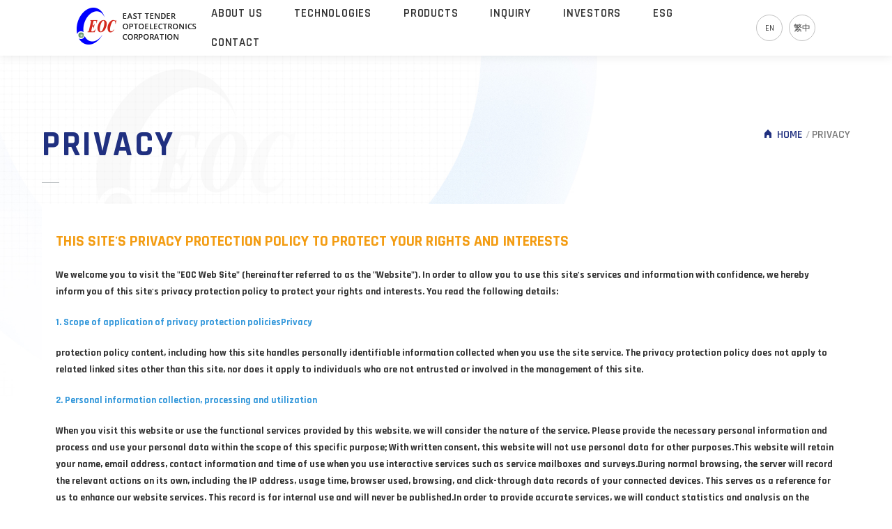

--- FILE ---
content_type: text/html; charset=utf-8
request_url: https://www.east-tender.com/privacy/
body_size: 9572
content:
<!DOCTYPE html>
<html lang="en">
<head>
<meta charset="utf-8">
<!--手機解析度-->
<meta name="viewport" content="width=device-width, initial-scale=1.0">
<meta name="format-detection" content="telephone=no">
<!--TDK-->
<title>Privacy policy-East Tender Optoelecctronics Corp.</title>
<meta name="description" content="THIS SITE&#39;S PRIVACY PROTECTION POLICY TO PROTECT YOUR RIGHTS AND INTERESTSWe welcome you to visit the "EOC Web Site" (hereinafter referred to as the "Website"). In order to allow you to use this site&#39;s services and information with confidence, we hereby inform you of this site&#39;s privacy protection policy to protect your rights and interests. You read the following details:1. Scope of application of privacy protection policiesPrivacypr..">

<!--Other Code-->

<!--open graph protocol-->
<meta property="og:title" content="Privacy policy-East Tender Optoelecctronics Corp.">
<meta property="og:description" content="THIS SITE&#39;S PRIVACY PROTECTION POLICY TO PROTECT YOUR RIGHTS AND INTERESTSWe welcome you to visit the "EOC Web Site" (hereinafter referred to as the "Website"). In order to allow you to use this site&#39;s services and information with confidence, we hereby inform you of this site&#39;s privacy protection policy to protect your rights and interests. You read the following details:1. Scope of application of privacy protection policiesPrivacypr..">
<meta property="og:site_name" content="East Tender Optoelecctronics Corp.">
<meta property="og:type" content="website">

<!--bread script-->
<script type="application/ld+json">
{
  "@context": "http://schema.org",
  "@type": "BreadcrumbList",
  "itemListElement": [
	  {
		"@type": "ListItem",
		"position": 1,
		"item": {
		  "@id": "https://www.east-tender.com/",
		  "name": "HOME"
			}
	  },
	  {
		"@type": "ListItem",
		"position": 2,
		"item": {
		  "@id": "https://www.east-tender.com/privacy/",
		  "name": "Privacy"
			}
	  }
  ]
}
</script>

<!--css-->
<link rel="stylesheet" type="text/css" href="https://www.east-tender.com/css/master.css?v=210205">
<link rel="stylesheet" type="text/css" href="https://www.east-tender.com/css/privacy.css?v=210205">

<!--favor icon-->
<link rel="shortcut icon" href="https://www.east-tender.com/images/touch-icon/apple-icon-60x60.png" />
<!--touch_icon-->
<link rel="apple-touch-icon" href="https://www.east-tender.com/images/touch-icon/apple-icon-60x60.png" />
<link rel="apple-touch-icon" sizes="76x76" href="https://www.east-tender.com/images/touch-icon/apple-icon-76x76.png" />
<link rel="apple-touch-icon" sizes="120x120" href="https://www.east-tender.com/images/touch-icon/apple-icon-120x120.png" />
<link rel="apple-touch-icon" sizes="152x152" href="https://www.east-tender.com/images/touch-icon/apple-icon-152x152.png" />

<script src="https://www.east-tender.com/public/js/jquery-1.12.4.min.js"></script>
<script src="https://www.east-tender.com/public/js/jquery.blockUI.js"></script>
<script src="https://www.east-tender.com/public/js/ajax_function.js"></script> 
<script src="https://www.east-tender.com/public/js/script.js?v=210205"></script>
<script>
    function open_layer_detail(div_name,width,height){
    	if(width==''){
    		width=0;
    	}
    	if(height==''){
    		height=0;
    	}
        if($('#'+div_name).length > 0)
        {
            $.blockUI({
                message:$('#'+div_name),
                css:{ 
                cursor:'default',
                width: width + 'px',
                height:height+ 'px',
                padding:'0px',
                top:($(window).height()-height)/2 + 'px',
                left:($(window).width()-width)/2 + 'px'
                }
            });
        }
    }
    function open_loading_status(loading_name){
        if($('#'+loading_name).length > 0)
        {
            width=$('#'+loading_name).css('width').replace("px","");
            height=$('#'+loading_name).css('height').replace("px","");
            $.blockUI({
                message:$('#'+loading_name),
                css:{ 
                cursor:'default',
                border:'',
                backgroundColor:'',
                width: width + 'px',
                height:height+ 'px',
                padding:'0px',
                top:($(window).height()-height)/2 + 'px',
                left:($(window).width()-width)/2 + 'px'
                }
            });
        }
    }
    function close_layer_detail(){
    	$.unblockUI();
    }
    function close_top_layer_detail(){
    	top.$.unblockUI();
    }
    //建立執行的div
    $(function(){
    	jQuery.browser = {};
    	(function () {
    	    jQuery.browser.msie = false;
    	    jQuery.browser.version = 0;
    	    if (navigator.userAgent.match(/MSIE ([0-9]+)\./)) {
    	        jQuery.browser.msie = true;
    	        jQuery.browser.version = RegExp.$1;
    	    }
    	})();
    	$('body').prepend("<span id='iframe_string'></span>");
    	$('body').prepend('<div id="waiting_action" style="display:none;text-align:center;position: absolute;z-index: 99998;color:#FFF;font-size:12px;border:0px;"><img src="https://www.east-tender.com/public/loading_type/loading_big.gif" hspace="2" align="absmiddle"/><br><img src="https://www.east-tender.com/public/loading_type/loading_text.png" hspace="2" align="absmiddle"/></div>');
    });
    //end
</script>
<script>
	var isMobile = false;
	var isTablet = false;
</script>





</head>
<body class="privacyPage">



<!--購物浮動視窗-->

<!--洽詢單浮動視窗-->
<div class="cartArea moduleBox" id="moduleInquiry"><!--cartArea-->
    <div class="mobuleWrap"><!--mobuleWrap-->
        <button class="moduleClose"></button>
        <div class="moduleContent"><!--moduleContent-->
            <div class="cart">
                <ul class="buyList clearfix" id="car_list_html"></ul>
                <div class="countBox clearfix"><!--countBox-->
                    <a href="https://www.east-tender.com/inquiry/" class="btn_pay btn_color1" id="goto_pay_btn">Date：</a>
                </div><!--countBox end-->
            </div>
        </div><!--moduleContent end-->
    </div><!--mobuleWrap end-->
</div><!--cartArea end-->
<span id="inquiry_script_html"></span>
<script>
    function car_list_fun(){
        jq_post_noloading('https://www.east-tender.com/inquiry/act/','act=21','car_list_html');
    }
</script>

<div class="outerWrap"><!--outerWrap-->
    <header class="ins"><!--header-->
        <div class="wrap"><!--wrap-->
            <div class="logo">
                <a href="https://www.east-tender.com/" title="East Tender Optoelecctronics Corp.">
                    <img src="https://www.east-tender.com/images/logo.png" alt="East Tender Optoelecctronics Corp.">
                </a>
            </div>
            <div class="centerBox"><!-- centerBox -->
                <div class="bottom"><!-- bottom -->
                    <nav class="menuBox"><!--menuBox-->
                        <ul class="menu" itemscope itemtype="http://www.schema.org/SiteNavigationElement"><!--menu-->
    <li itemprop="name"><a itemprop="url" href="https://www.east-tender.com/about/">About Us</a></li>
    <li itemprop="name"><a itemprop="url" href="https://www.east-tender.com/facility/">Technologies</a></li>
    <li itemprop="name"><a itemprop="url" href="https://www.east-tender.com/products/">Products</a></li>
    <li itemprop="name"><a itemprop="url" href="https://www.east-tender.com/inquiry/">Inquiry</a></li>
    <li itemprop="name"><a itemprop="url" href="https://www.east-tender.com/investors/">Investors</a></li>
    <li itemprop="name"><a itemprop="url" href="https://www.east-tender.com/esg/">ESG</a></li>
    <li itemprop="name"><a itemprop="url" href="https://www.east-tender.com/contact/">Contact</a></li>
</ul><!--menu end-->
                    </nav><!--menuBox end-->
                </div><!-- bottom end -->
            </div><!-- centerBox end -->
            <div class="languageBox"><!-- languageBox -->
                <a href="https://www.east-tender.com/" class="En">En</a>
                <a href="https://www.east-tender.com/tw/" class="Chinese">繁中</a>
            </div><!-- languageBox end -->
        </div><!--wrap end-->
    </header><!--header end-->
	<script>
        $(function(){
            $('ul.menu').find('a[href*="/privacy/"]').addClass('current');
        });
    </script>

    <!--main-->
    <div class="mainArea"><!--mainArea-->
        <div class="wrap"><!--wrap-->
            <div class="titleBox"><!--titleBox-->
                <h2>Privacy</h2>
                <div class="bread"><!--bread-->
                    <a href="https://www.east-tender.com/" title="East Tender Optoelecctronics Corp."><img src="https://www.east-tender.com/images/homeIcon.png" alt=""><span class="home">HOME</span></a><span>/</span>Privacy                </div>
            </div><!--titleBox end-->
            <div class="contentBox clearfix"><!--contentBox-->
                <div class="textEditor"><!--文字編輯器-->
                    <div class="contentBuilder">
<div class="row clearfix">
<div class="column card_20">
<div class="is-card">
<div class="margin-20">
<h3><strong><span style="color:#f39c12;">THIS SITE&#39;S PRIVACY PROTECTION POLICY TO PROTECT YOUR RIGHTS AND INTERESTS</span></strong></h3>

<p><strong>We welcome you to visit the &quot;EOC Web Site&quot; (hereinafter referred to as the &quot;Website&quot;). In order to allow you to use this site&#39;s services and information with confidence, we hereby inform you of this site&#39;s privacy protection policy to protect your rights and interests. You read the following details:</strong></p>

<p><strong><span style="color:#3498db;">1. Scope of application of privacy protection policiesPrivacy&nbsp;</span></strong></p>

<p><strong>protection policy content, including how this site handles personally identifiable information collected when you use the site service. The privacy protection policy does not apply to related linked sites other than this site, nor does it apply to individuals who are not entrusted or involved in the management of this site.</strong></p>

<p><strong><span style="color:#3498db;">2. Personal information collection, processing and utilization</span></strong></p>

<p><strong>When you visit this website or use the functional services provided by this website, we will consider the nature of the service. Please provide the necessary personal information and process and use your personal data within the scope of this specific purpose; With written consent, this website will not use personal data for other purposes.This website will retain your name, email address, contact information and time of use when you use interactive services such as service mailboxes and surveys.During normal browsing, the server will record the relevant actions on its own, including the IP address, usage time, browser used, browsing, and click-through data records of your connected devices. This serves as a reference for us to enhance our website services. This record is for internal use and will never be published.In order to provide accurate services, we will conduct statistics and analysis on the contents of the survey questionnaires, and present the statistics or explanatory texts of the analysis results. Except for internal research, we will publish statistical data and explanatory texts as required, but not specific Personal information.</strong></p>

<p><strong><span style="color:#3498db;">3. Third, the protection of data</span></strong></p>

<p><strong>The host of this website is equipped with various information security devices such as firewalls and anti-virus systems and necessary security measures. The website and your personal data are protected by strict protection measures. Only authorized personnel can contact you personally. Information and related personnel all sign confidential contracts. Any person who violates confidentiality obligations will be subject to relevant legal sanctions.If it is necessary to entrust other units to provide services due to business needs, this site will also strictly comply with its confidentiality obligations and take the necessary inspection procedures to ensure that it will actually comply.</strong></p>

<p><strong><span style="color:#3498db;">4. Fourth, the website related links</span></strong></p>

<p><strong>The website of this website provides internet links of other websites. You can also click to enter other websites through the links provided on this website. However, this linked website does not apply to the privacy protection policy of this website. You must refer to the privacy protection policy in this linked website.</strong></p>

<p><strong><span style="color:#3498db;">5. Fifth, the policy of sharing personal data with third parties</span></strong></p>

<p><strong>This website will never provide, exchange, rent or sell any of your personal data to other individuals, groups, private companies or public organizations, except those with legal basis or contractual obligations.The circumstances of the foregoing proviso include, but are not limited to:</strong></p>

<ul>
	<li><strong>With your written consent.</strong></li>
	<li><strong>The law expressly provides.</strong></li>
	<li><strong>To save you from danger in your life, body, freedom or property.</strong></li>
	<li><strong>Collaboration with a public agency or academic research institution is necessary for statistical or academic research based on public interest, and the material is processed or collected by the provider to identify a particular party in accordance with its disclosure.</strong></li>
	<li><strong>When your site conducts, violates the terms of service, or may damage or obstruct the rights of the site and other users or cause harm to any person, the analysis conducted by the website management organization reveals that your personal data is for identification, contact or legal action. Necessary.</strong></li>
	<li><strong>Benefit your rights.</strong></li>
	<li><strong>When this website asks the manufacturer to assist in the collection, processing or use of your personal data, it will be responsible for supervising the company or individuals.</strong></li>
</ul>

<p><strong><span style="color:#3498db;">6. The use of cookies</span></strong></p>

<p><strong>In order to provide you with the best service, this site will place and use our cookies on your computer. If you do not wish to accept cookies, you can set the privacy level in the browser functions you use. High, you can refuse the writing of cookies, but may lead to some functions of the website can not be performed normally.</strong></p>

<p><strong><span style="color:#3498db;">7. Amendments to the Privacy Protection Policy</span></strong></p>

<p><strong>This site&#39;s privacy protection policy will be amended at any time in response to needs. The amended terms will be posted on the site.</strong></p>

<div style="margin: 10px 0;">&nbsp;</div>
</div>
</div>
</div>
</div>
</div>                </div><!--文字編輯器-->
            </div><!--contentBox end-->
    	</div><!--wrap end-->
    </div><!--mainArea end-->
    <script src="https://www.east-tender.com/public/js/jqueryui/jquery-ui-core-min.js"></script>
    <!--footer-->
    <footer><!--footer-->
		<div class="wrap"><!--wrap-->
            <div class="left"><!-- left -->
                <div class="downLogo">
                    <a href="https://www.east-tender.com/" title="East Tender Optoelecctronics Corp.">
                        <img src="https://www.east-tender.com/images/footerLogo.png" alt="East Tender Optoelecctronics Corp.">
                    </a>
                </div>
            </div><!-- left end -->
            <div class="right"><!-- right -->
                <ul class="contact">
                    <li>
                        <span class="title">T</span>
                        <a class="Txt" href="tel:+886-3-990-8671">+886-3-990-8671</a>
                    </li>
                    <li>
                        <span class="title">F</span>
                        <span class="Txt">+886-3-990-8553</span>
                    </li>
                    <li>
                        <span class="title">ADD</span>
                        <a class="Txt" href="https://maps.google.com.tw/?q=24.6576182515324, 121.83356936802365" target="_blank" rel="noreferrer noopener">No. 70, Sec. 2, Ligong 1st Rd., Wujie Township, Yilan County, Taiwan (R.O.C.)</a>
                    </li>
                </ul>
                <ul class="downMenu"><!--menu-->
                    <li><a href="https://www.east-tender.com/about/">About Us</a><span></span></li>
                    <li><a href="https://www.east-tender.com/facility/">Technologies</a><span></span></li>
                    <li><a href="https://www.east-tender.com/products/">Products</a><span></span></li>
                    <li><a href="https://www.east-tender.com/inquiry/">Inquiry</a><span></span></li>
                    <li><a href="https://www.east-tender.com/investors/">Investors</a><span></span></li>
                    <li><a href="https://www.east-tender.com/contact/">Contact</a><span></span></li>
                    <li><a href="https://www.east-tender.com/legal/">Law Statements</a><span></span></li>
                    <li><a href="https://www.east-tender.com/privacy/">Privacy</a><span></span></li>
                    <li><a href="https://www.east-tender.com/legal/">Inspection</a><span></span></li>
                </ul><!--menu end-->
            </div><!-- right end -->
            <div class="bottom"><!-- bottom -->
                <ul class="downMenu"><!--menu-->
                    <li><a href="https://www.east-tender.com/legal/Law_Statements">Law Statements</a></li>
                    <li><a href="https://www.east-tender.com/privacy/">Privacy</a></li>
                </ul><!--menu end-->
                <div class="footerInfo">
    <div class="copyrightText">
        Copyright © 2021 East Tender Optoelectronics Corporation All Rights Reserved.<style>.ibestlink{font-size:9pt;color:#666;text-decoration:none}ul.ibestTab{display:none;padding:0;margin:0;list-style:none}ul.ibestContent{padding:0;margin:0;list-style:none}ul.ibestContent li{display:none!important}ul.ibestContent li:first-child{display:block!important}</style>
<div class="outerLink"><!--outerLink-->
	
	<!--tab-->
	<ul class="ibestTab">
		<li>網頁設計案例</li>
		<li>愛貝斯</li>
	</ul>
	
	<!--tabContent-->
	<ul class="ibestContent">
		<li>
			<a href="https://www.ibest.tw" class="ibestlink" target="_blank" title="網頁設計">網頁設計</a>‧
			<a href="https://www.ibest.com.tw" class="ibestlink" target="_blank" title="iBest">iBest</a>
		</li>
			</ul>

</div><!--outerLink end-->    </div>
</div>            </div><!-- bottom end -->
        </div><!--wrap end-->
        <div class="goTop">
            <a href="#">
                <img src="https://www.east-tender.com/images/topCircle.png" alt="top鍵">
                <span></span>
            </a>
        </div>
    </footer><!--footer end-->
</div><!--outerWrap end-->

<!--mobile menu 手機板選單-->
<div class="m_menu ins"><!--m_menu-->
    <div class="mask"></div>
    <div class="controlBox"><!--controlBox-->
        <a class="main"><span></span></a>
        <div class="m_logo"><a href="https://www.east-tender.com/"><img src="https://www.east-tender.com/images/logo_m.png"></a></div>
    </div><!--controlBox end-->

    <div class="hideBox"><!--hideBox-->
        <ul class="nav" itemscope itemtype="http://www.schema.org/SiteNavigationElement"><!--menu-->
    <li itemprop="name"><a itemprop="url" href="https://www.east-tender.com/about/">About Us</a></li>
    <li itemprop="name"><a itemprop="url" href="https://www.east-tender.com/facility/">Technologies</a></li>
    <li itemprop="name"><a itemprop="url" href="https://www.east-tender.com/products/">Products</a></li>
    <li itemprop="name"><a itemprop="url" href="https://www.east-tender.com/inquiry/">Inquiry</a></li>
    <li itemprop="name"><a itemprop="url" href="https://www.east-tender.com/investors/">Investors</a></li>
    <li itemprop="name"><a itemprop="url" href="https://www.east-tender.com/esg/">ESG</a></li>
    <li itemprop="name"><a itemprop="url" href="https://www.east-tender.com/contact/">Contact</a></li>
</ul><!--menu end-->
        <div class="languageBox"><!-- languageBox -->
            <a href="https://www.east-tender.com/" class="En">En</a>
            <a href="https://www.east-tender.com/tw/" class="Chinese">繁中</a>
        </div><!-- languageBox end -->
        <div class="copyrightBox"><!-- copyrightBox -->
            <div class="copyrightText">
                Copyright © 2021 East Tender Optoelectronics Corporation All Rights Reserved.                <div class="translateIbest">
                    <div class="design">
                        <style>.ibestlink{font-size:9pt;color:#666;text-decoration:none}ul.ibestTab{display:none;padding:0;margin:0;list-style:none}ul.ibestContent{padding:0;margin:0;list-style:none}ul.ibestContent li{display:none!important}ul.ibestContent li:first-child{display:block!important}</style>
<div class="outerLink"><!--outerLink-->
	
	<!--tab-->
	<ul class="ibestTab">
		<li>網頁設計案例</li>
		<li>愛貝斯</li>
	</ul>
	
	<!--tabContent-->
	<ul class="ibestContent">
		<li>
			<a href="https://www.ibest.tw" class="ibestlink" target="_blank" title="網頁設計">網頁設計</a>‧
			<a href="https://www.ibest.com.tw" class="ibestlink" target="_blank" title="iBest">iBest</a>
		</li>
			</ul>

</div><!--outerLink end-->                    </div>
                </div>
            </div>

        </div><!-- copyrightBox end -->
    </div><!--hideBox end-->
</div><!--m_menu end-->

<!--general Js-->
<script src="https://www.east-tender.com/lib/jsManage.js"></script>

<!--lightGallery-->
<link rel="stylesheet" href="https://www.east-tender.com/public/js/lightGallery/dist/css_style/lightgallery.css">
<script src="https://www.east-tender.com/public/js/lightGallery/dist/js/lightgallery-all.min.js"></script>
<script>
$(document).ready(function(){
    $('.titan').lightGallery({
        hash: false
    });
});
</script>

<!-- slick -->
<link rel="stylesheet" href="https://www.east-tender.com/public/js/slick-slider/slick-theme.css">
<link rel="stylesheet" href="https://www.east-tender.com/public/js/slick-slider/slick.css">
<script src="https://www.east-tender.com/public/js/slick-slider/slick.min.js"></script>
<script>
    $(function() {
        $('#banner').slick({
            infinite: true,
            slidesToShow: 1,
            slidesToScroll: 1,
            fade: true,
            autoplay: true,
            autoplaySpeed: 3000,
            cssEase: 'ease-in-out'
        });
    });
</script>

<!--footable-->
<link rel="stylesheet" type="text/css" href="https://www.east-tender.com/public/js/footable/footable.core.css">
<script src="https://www.east-tender.com/public/js/footable/footable.js"></script>
<script>
	$('table.responsive').footable();
</script>

<!--dotdot-->
<script src="https://www.east-tender.com/public/js/jquery.dotdotdot.min.js"></script>
<script>
    $(document).ready(function() {
        if($('.ellipsis').length) {
            $('.ellipsis').dotdotdot({
                wrap: 'letter',
                remove: [ ' ', ',', ';', '.', '!', '?' ]
            });
        }
    });
</script>

<!--Google translate-->
<script src="//translate.google.com/translate_a/element.js?cb=googleTranslateElementInit"></script>
<script>
function googleTranslateElementInit() {
	new google.translate.TranslateElement(
        {
            pageLanguage: 'zh-TW',
            includedLanguages: 'en,ja,ko,th,zh-CN,zh-TW',
            layout: google.translate.TranslateElement.InlineLayout.SIMPLE
        },
		'google_translate_element'
		);
}

$(function(){
	$('.toggleTrans').click(function(){
		var offsetT = $(this).offset().top;
		var offsetL = $(this).offset().left;
		var h = $(this).outerHeight();
		var scrollTop = $(window).scrollTop();
		$('.goog-te-menu-frame').eq(0).toggle().css({top:offsetT-scrollTop+h, left:offsetL});
	});
});
</script>

<!--fb-->
<div id="fb-root"></div>
<script>(function(d, s, id) {
    var js, fjs = d.getElementsByTagName(s)[0];
    if (d.getElementById(id)) return;
    js = d.createElement(s); js.id = id;
    js.src = "//connect.facebook.net/zh_TW/all.js#xfbml=1";
    fjs.parentNode.insertBefore(js, fjs);
}(document, 'script', 'facebook-jssdk'));</script>

<svg xmlns="http://www.w3.org/2000/svg" width="0" height="0" display="none">
	<symbol id="iconLine" viewBox="0 0 183.433 173.511">
		<path d="M183.386,70.704c-0.289-7.491-1.932-14.663-4.937-21.514c-6.256-14.268-16.528-25.032-29.549-33.255    C131.479,4.932,112.285,0.115,89.979,0c-2.006,0.124-5.82,0.281-9.619,0.606C70.566,1.442,61.08,3.673,51.921,7.219    c-15.101,5.846-28.187,14.56-38.25,27.425C5.831,44.666,1.049,55.975,0.154,68.728C-0.775,82.01,2.507,94.3,9.613,105.544    c8.252,13.058,19.762,22.445,33.436,29.319c11.559,5.811,23.861,9.089,36.684,10.539c2.479,0.28,4.229,2.276,4.166,4.766    c-0.037,1.442-0.242,2.881-0.399,4.319c-0.479,4.4-0.935,8.804-1.468,13.199c-0.539,4.442,3.966,7.116,7.854,5.193    c13.784-6.816,27.194-14.253,39.832-23.035c8.887-6.174,17.255-12.979,24.989-20.56c6.584-6.455,12.108-13.753,17.366-21.295    C179.898,96.765,183.916,84.446,183.386,70.704z M59.079,95.217c-0.9,1.201-2.151,1.811-3.63,1.817    c-6.274,0.025-12.549,0.044-18.824-0.005c-2.623-0.021-4.506-2.028-4.512-4.663c-0.015-5.924-0.004-11.848-0.004-17.772    c0-5.88-0.015-11.76,0.008-17.639c0.008-2.359,1.678-4.124,4.154-4.498c1.938-0.292,4.149,1.142,4.756,3.166    c0.184,0.614,0.196,1.294,0.197,1.944c0.012,9.478,0.008,18.956,0.008,28.434c0,1.845,0.004,1.849,1.9,1.851    c4.081,0.005,8.162-0.001,12.242,0.008c1.941,0.004,3.421,0.871,4.203,2.629C60.296,92.103,60.178,93.75,59.079,95.217z     M73.857,74.81c0,6.015,0.002,12.031-0.002,18.046c0,2.802-1.396,4.201-4.217,4.178c-0.867-0.007-1.768-0.024-2.594-0.253    c-1.339-0.371-2.143-1.354-2.297-2.748c-0.102-0.912-0.079-1.84-0.08-2.761c-0.004-11.372-0.004-22.744-0.002-34.116    c0.001-4.128,3.546-6.211,7.265-4.262c1.392,0.73,1.931,1.947,1.931,3.475C73.854,62.516,73.857,68.663,73.857,74.81z     M117.352,91.996c0,2.34-1.193,4.135-3.168,4.791c-2.013,0.668-3.756,0.049-5.27-1.907c-5.829-7.529-11.651-15.063-17.477-22.595    c-0.285-0.367-0.586-0.72-1.146-1.408c-0.038,0.85-0.076,1.303-0.076,1.755c-0.005,6.629,0.01,13.257-0.012,19.885    c-0.008,2.318-1.668,4.138-4.004,4.502c-2.062,0.321-4.238-1.051-4.897-3.147c-0.166-0.529-0.205-1.117-0.206-1.678    c-0.011-11.589-0.012-23.178-0.005-34.766c0.002-2.299,1.197-4.104,3.077-4.724c2.045-0.674,3.902-0.018,5.4,1.931    c5.804,7.549,11.603,15.101,17.405,22.65c0.283,0.367,0.496,0.715,0.793,1.071c0.122-0.05,0.272-0.101,0.272-0.151V76.66    c0-6.496,0.082-12.993,0.105-19.49c0.01-2.453,1.391-4.067,3.733-4.601c2.692-0.614,5.415,1.475,5.44,4.266    c0.039,3.95,0.035,7.901,0.035,11.852C117.354,76.457,117.355,84.226,117.352,91.996z M133.699,63.151    c0.1,1.751,0.023,3.512,0.025,5.269c0.004,1.769,0.006,1.775,1.846,1.777c4.084,0.004,8.168-0.023,12.252,0.011    c3.113,0.025,5.027,2.303,4.594,5.376c-0.311,2.203-2.268,3.781-4.816,3.799c-4.128,0.027-8.257,0.061-12.384-0.024    c-1.282-0.027-1.562,0.435-1.511,1.585c0.076,1.754,0.091,3.517-0.004,5.268c-0.068,1.251,0.322,1.688,1.613,1.667    c4.127-0.07,8.256-0.054,12.383-0.014c3.187,0.03,5.098,2.204,4.729,5.276c-0.262,2.181-2.11,3.875-4.44,3.89    c-6.28,0.039-12.561,0.045-18.84-0.001c-2.621-0.02-4.531-2.022-4.539-4.65c-0.021-5.885-0.006-11.77-0.006-17.655    c-0.002-5.753-0.006-11.506,0-17.26c0.004-3.1,1.877-5.029,4.98-5.042c6.017-0.027,12.033-0.024,18.05,0    c2.351,0.01,4.292,1.463,4.741,3.438c0.499,2.192-0.364,4.318-2.303,5.237c-0.756,0.359-1.686,0.477-2.539,0.487    c-4.084,0.048-8.168,0.055-12.252,0.002C134.104,61.572,133.63,61.907,133.699,63.151z" />
	</symbol>
	<symbol id="icon-garbage" viewBox="0 0 44 52">
		<path stroke="currentColor" style="fill:none;stroke-width:2;stroke-linejoin:round;" d="M43,15H1v-5c0-1.657,1.343-3,3-3h36  c1.656,0,3,1.343,3,3V15z" />
		<path stroke="currentColor" style="fill:none;stroke-width:2;stroke-linecap:round;stroke-linejoin:round;" d="M39,19v28  c0,2.209-1.791,4-4,4H9c-2.209,0-4-1.791-4-4V19" />
		<path stroke="currentColor" style="fill:none;stroke-width:2;stroke-linejoin:round;" d="M15,7V4c0-1.657,1.344-3,3-3h8  c1.656,0,3,1.343,3,3v3" />
		<line stroke="currentColor" style="fill:none;stroke-width:2;stroke-linecap:round;stroke-linejoin:round;" x1="25" y1="21" x2="25" y2="45" />
		<line stroke="currentColor" style="fill:none;stroke-width:2;stroke-linecap:round;stroke-linejoin:round;" x1="19" y1="21" x2="19" y2="45" />
		<line stroke="currentColor" style="fill:none;stroke-width:2;stroke-linecap:round;stroke-linejoin:round;" x1="13" y1="21" x2="13" y2="45" />
		<line stroke="currentColor" style="fill:none;stroke-width:2;stroke-linecap:round;stroke-linejoin:round;" x1="31" y1="21" x2="31" y2="45" />
	</symbol>
	<symbol id="iconLock" viewBox="0 0 29.4 39">
		<path fill="currentColor" d="M24.4,17c-0.2-2.5-0.1-5-0.6-7.3c-1-4.4-5.1-7.3-9.5-7.1c-4.6,0.2-8.3,3.4-9,7.9c-0.1,0.5-0.1,1-0.2,1.4             c-0.1,0.7-0.5,1.3-1.1,1.2c-0.6,0-1-0.6-1-1.4C3.2,6.2,7,1.7,12.5,0.6c6.7-1.4,13.4,3.7,13.8,10.6c0.1,1.6,0.1,3.2,0.1,4.8             c0,0.3,0,0.6,0,0.9c2.2,0.4,2.6,0.9,2.6,3.1c0,4,0,8,0,11.9c0,2.6-1,4.7-3.4,5.9c-0.9,0.4-2,0.7-2.9,0.7c-5.3,0.1-10.6,0.1-15.9,0             c-3.7,0-6.3-2.6-6.4-6.4c-0.1-4.3,0-8.6,0-12.9c0-1.5,0.9-2.3,2.5-2.3c6.7,0,13.4,0,20.1,0C23.4,17,23.8,17,24.4,17z M26.8,19.2             c-8.2,0-16.2,0-24.3,0c0,0.3,0,0.6,0,0.9c0,3.9,0,7.8,0,11.8c0,2.9,1.6,4.5,4.5,4.6c5.1,0,10.2,0,15.3,0c2.9,0,4.5-1.6,4.5-4.6             c0-3.9,0-7.8,0-11.8C26.8,19.9,26.8,19.6,26.8,19.2z" />
		<path fill="currentColor" d="M14.7,32c-2.1,0-4-1.8-4-4c0-2.2,1.9-4.1,4-4c2.2,0,4,1.8,4,4C18.7,30.2,16.9,32,14.7,32z M14.7,26.1             c-1,0-1.9,0.8-1.9,1.8c0,1,0.9,1.9,1.9,1.9c0.9,0,1.9-0.9,1.9-1.9C16.6,27,15.7,26.1,14.7,26.1z" />
	</symbol>
	<symbol id="iconKey" viewBox="0 0 52.3 52.3">
		<path fill="currentColor" d="M37.3,26.2c1.1-0.1,1.5,0.4,1.5,1.5c0,1.9,0.9,2.8,2.8,2.8c1,0,1.4,0.5,1.5,1.4c0.1,2.1,0.7,2.6,2.8,2.8   c0.7,0.1,1.5,0.3,1.3,1.2c-0.2,1.4,0.5,2.2,1.4,3c0.8,0.7,1.5,1.4,2.2,2.2c0.4,0.5,0.7,1.2,0.7,1.8c0.1,2.4,0,4.9,0,7.3   c0,1.3-0.3,1.6-1.6,1.6c-2.4,0-4.8,0-7.2,0c-0.9,0-1.5-0.3-2.1-0.9c-4.9-5-9.9-9.9-14.8-14.8c-0.3-0.3-0.6-0.5-1.1-1   c-0.3,0.4-0.6,0.8-0.9,1.2c-0.9,0.9-1.6,0.8-2.2-0.3c-0.1-0.2-0.2-0.4-0.3-0.6c-0.2-0.7-0.7-0.9-1.5-0.8c-1.6,0.2-3.2,0.3-4.8,0   C5.6,33-0.5,24.7,0.8,15.1C2,5.6,11.8-1.1,21.1,1c8.6,2,14.1,9.3,13.4,18.1c-0.1,1.5,0,2.3,1.5,2.8c1,0.3,1,1.1,0.3,1.9   c-0.4,0.4-0.9,0.7-1.3,0.9C35.6,26,36.4,26.2,37.3,26.2z M49.4,43.1c0-0.4-0.3-0.8-0.5-1c-0.8-0.9-1.8-1.7-2.5-2.6   c-0.6-0.7-1-1.5-1.7-2.6c-1.9-0.4-3.7-2.2-3.8-4.2c-2.5-0.6-4-2.2-4.2-4.4c-1.7,0.4-2.4-1-3.4-1.9c-1.1-1.1-1.1-1.4,0-2.5   c0.2-0.2,0.3-0.3,0.5-0.5c-0.3-0.2-0.5-0.3-0.7-0.4c-1-0.4-1.2-1.1-1-2.1c1.4-6.7-1.6-13.2-7.6-16.3C18.9,1.7,13.3,2.1,8.4,6   c-5,4-6.8,9.4-5,15.7c1.7,6,5.8,9.6,11.9,10.6c1.5,0.2,3,0.2,4.5,0c1.6-0.2,2.9-0.5,3.3,1.6c2.1-1.6,2.1-1.6,3.9,0.2   c4.9,4.9,9.9,9.9,14.8,14.8c0.4,0.4,1.2,0.7,1.8,0.7c1.9,0.1,3.8,0,5.9,0C49.5,47.3,49.5,45.2,49.4,43.1z" />
		<path fill="currentColor" d="M18.9,13c0,2.9-2.4,5.4-5.4,5.4c-2.8,0-5.3-2.4-5.3-5.3c0-2.9,2.4-5.4,5.3-5.3C16.4,7.7,18.8,10.1,18.9,13z   M13.5,9.8c-1.8,0-3.2,1.5-3.2,3.2c0,1.7,1.4,3.1,3.2,3.1c1.8,0,3.2-1.3,3.2-3.1C16.7,11.2,15.2,9.8,13.5,9.8z" />
	</symbol>
</svg>


<!--customer Js-->
</body>
</html>

--- FILE ---
content_type: text/css
request_url: https://www.east-tender.com/css/master.css?v=210205
body_size: 10254
content:
@charset "UTF-8";
/* CSS Document */
@import url(public/css/reset.css);
@import url(public/css/font-awesome-4.7.0/font-awesome.min.css);
@import url(public/css/rwdgrid.css);
@import url(public/css/textEditor.css);
@import url(public/css/contentbuilder.css);
@import url("https://fonts.googleapis.com/css2?family=Open+Sans:wght@300&family=Rajdhani:wght@300;400;500;600;700&display=swap");
.mClassLink > ul, .mClassLink .main, .classRowBox > ul a {
  box-sizing: border-box;
}

.classColumnBox, .classRowBox {
  transition: all 0.5s;
}

body {
  background-color: #fff;
  font-family: "Rajdhani", "Noto Sans TC", "Open Sans", "微軟正黑體", sans-serif;
}

*, *::before, *::after {
  box-sizing: border-box;
}

address {
  font-style: normal;
}

address {
  font-style: normal;
}

/*css3*/
a {
  color: #000;
  cursor: pointer;
  transition: all 0.4s ease;
}
a:hover {
  color: #589000;
}

[class*=col-] {
  float: left;
}

div.titan {
  /*--隱藏開影音、開相簿--*/
  display: none;
}

.col-1 {
  width: 100%;
}
.col-2 {
  width: 50%;
}
@media (max-width: 480px) {
  .col-2 {
    float: none;
    width: 100%;
  }
}
.col-3 {
  width: 33.33%;
}
@media (max-width: 480px) {
  .col-3 {
    float: none;
    width: 100%;
  }
}
.col-4 {
  width: 25%;
}
@media (max-width: 480px) {
  .col-4 {
    float: none;
    width: 100%;
  }
}
.col-5 {
  width: 20%;
}
@media (max-width: 480px) {
  .col-5 {
    float: none;
    width: 100%;
  }
}

a.btn_color1 {
  /*按鈕主色1*/
  color: #fff;
  background-color: #516190;
}

a.btn_color1:hover {
  background-color: #C85A56;
}

a.btn_color2 {
  /*按鈕主色2*/
  color: #fff;
  background-color: #A0A0A0;
}

a.btn_color2:hover {
  background-color: #999;
}

input[type=text] {
  -webkit-appearance: none;
}

textarea {
  -webkit-appearance: none;
}

.outerWrap {
  position: relative;
}

.wrap {
  width: 100%;
  padding-left: 110px;
  padding-right: 110px;
  margin: 0 auto;
}

#gmap {
  display: none;
  height: 400px;
}

.label {
  padding: 5px 7px;
  color: #fff;
  background-color: rgba(0, 0, 0, 0.8);
}

/*-moduleBox--*/
.moduleBox {
  position: fixed;
  left: 0;
  top: 0;
  z-index: 1005;
  display: -ms-flexbox;
  display: flex;
  -ms-flex-align: center;
      align-items: center;
  -ms-flex-pack: center;
      justify-content: center;
  width: 100%;
  height: 100%;
  padding-left: 20px;
  padding-right: 20px;
  opacity: 0;
  visibility: hidden;
  pointer-events: none;
  transition-property: top, opacity, visibility;
  transition-duration: 0.5s;
  transition-timing-function: ease-in-out;
}
.moduleBox.show {
  opacity: 1;
  visibility: visible;
}
.moduleBox.show .mobuleWrap {
  opacity: 1;
  -webkit-transform: translateY(0);
          transform: translateY(0);
}

.mobuleWrap {
  position: relative;
  width: 100%;
  max-width: 960px;
  background-color: #fff;
  pointer-events: auto;
  padding-top: 60px;
  opacity: 0;
  -webkit-transform: translateY(30px);
          transform: translateY(30px);
  transition: all 0.5s;
}

.moduleContent {
  width: 100%;
  max-height: calc(90vh - 50px);
  overflow-y: auto;
  padding-left: 30px;
  padding-right: 30px;
  padding-bottom: 30px;
}

.moduleMask {
  position: fixed;
  left: 0;
  top: 0;
  right: 0;
  bottom: 0;
  z-index: 1003;
  background-color: rgba(0, 0, 0, 0.7);
  opacity: 0;
  visibility: hidden;
  pointer-events: none;
  transition: all 0.5s ease-in-out;
}
.moduleMask.show {
  opacity: 1;
  visibility: visible;
  pointer-events: auto;
}

.moduleClose {
  position: absolute;
  right: 0;
  top: 0;
  width: 50px;
  height: 50px;
  background: none;
  background-color: #d90f01;
  border: none;
  cursor: pointer;
}
.moduleClose::before, .moduleClose::after {
  content: "";
  position: absolute;
  left: 50%;
  top: 50%;
  margin-left: -15px;
  margin-top: -0.5px;
  width: 30px;
  height: 1px;
  background-color: #fff;
}
.moduleClose::before {
  -webkit-transform: rotate(45deg);
          transform: rotate(45deg);
}
.moduleClose::after {
  -webkit-transform: rotate(-45deg);
          transform: rotate(-45deg);
}

/***↓↓↓購物車↓↓↓***/
.cartArea .mobuleWrap {
  max-width: 480px;
}
.cartArea .countBox {
  margin-top: 10px;
  font-size: 13px;
  color: #333;
  text-align: center;
}
.cartArea .countBox b {
  font-size: 18px;
  color: #7ea830;
}
.cartArea .countBox b em {
  font-weight: 400;
  font-size: 12px;
  color: #7ea830;
}
.cartArea .countBox a.btn_pay {
  display: inline-block;
  padding: 7px 15px;
  font-size: 13px;
  color: #fff;
}
.cartArea .goto_pay_btn {
  margin-left: 15px;
}
.cartArea .cartNote {
  display: -ms-flexbox;
  display: flex;
  -ms-flex-direction: column;
      flex-direction: column;
  -ms-flex-align: center;
      align-items: center;
  -ms-flex-pack: center;
      justify-content: center;
  padding-bottom: 20px;
}
.cartArea .cartNote .en {
  font-size: 28px;
  letter-spacing: 0.01em;
  color: #1e1e1e;
  text-transform: uppercase;
}
.cartArea .cartNote .en span {
  color: #d90f01;
}
.cartArea .cartNote .text {
  font-size: 14px;
  letter-spacing: 0.05em;
  color: #373737;
}
.cartArea .cartNote .text b {
  padding-left: 4px;
  padding-right: 4px;
  font-weight: 400;
  font-size: 18px;
  color: #d90f01;
}
.cartArea .cart {
  padding-top: 15px;
  padding-bottom: 15px;
  margin-bottom: 20px;
  border-top: 2px solid #d90f01;
  border-bottom: 2px solid #b4b4b4;
}
.cartArea .buyList li {
  display: -ms-flexbox;
  display: flex;
}
.cartArea .buyList li:not(:first-child) {
  padding-top: 12px;
  margin-top: 12px;
  border-top: 1px solid #d5d5d5;
}
.cartArea .buyList .Img {
  width: 90px;
}
.cartArea .buyList .Img img {
  display: block;
  width: 100%;
}
.cartArea .buyList .Txt {
  position: relative;
  width: calc(100% - 90px);
  padding-top: 10px;
  padding-left: 15px;
  padding-right: 50px;
  box-sizing: border-box;
  font-size: 14px;
}
.cartArea .buyList h3 {
  width: 100%;
  margin-bottom: 3px;
}
.cartArea .buyList h3 a {
  display: block;
  color: #000;
  font-size: 15px;
  font-weight: 400;
  white-space: nowrap;
  overflow: hidden;
  text-overflow: ellipsis;
}
.cartArea .buyList .spec {
  color: #6a6a6a;
  margin-bottom: 3px;
}
.cartArea .buyList .del {
  position: absolute;
  right: 0;
  top: 25px;
  display: -ms-flexbox;
  display: flex;
  -ms-flex-align: center;
      align-items: center;
  -ms-flex-pack: center;
      justify-content: center;
  width: 35px;
  height: 35px;
  border: none;
  background-color: #eee;
  border-radius: 50%;
  color: #5f5f5f;
  cursor: pointer;
  transition: all 0.5s;
}
.cartArea .buyList .del:hover {
  background-color: #d90f01;
  color: #fff;
}
.cartArea .buyList .del svg {
  width: 15px;
  height: 18px;
}

/*訂單查詢*/
.orderCheckArea .mobuleWrap {
  max-width: 360px;
}

#closeCart,
#closePrice,
#closeInquiry {
  position: absolute;
  top: 8px;
  right: 10px;
  font-size: 18px;
}

.orderCheckArea h4 {
  margin-bottom: 10px;
  font-weight: 400;
  font-size: 16px;
  font-family: "微軟正黑體", "新細明體", sans-serif;
  color: #222;
  text-align: left;
}
.orderCheckArea input[type=text], .orderCheckArea input[type=password] {
  width: 100%;
  height: 40px;
  margin-bottom: 10px;
  padding: 5px;
  border: 2px solid #ccc;
}
.orderCheckArea a.btn {
  display: inline-block;
  margin-top: 10px;
  padding: 10px 20px;
  border-radius: 4px;
  font-size: 13px;
  color: #fff;
}

@media screen and (max-width: 480px) {
  #closeCart,
#closePrice,
#closeInquiry {
    top: 5px;
    font-size: 25px;
  }
}
/***↑↑↑購物車↑↑↑**/
/***↓↓↓會員登入↓↓↓**/
.loginArea .mobuleWrap {
  max-width: 360px;
}
.loginArea .forgetCheck,
.loginArea .resendCheck {
  display: none;
}
.loginArea input[type=text], .loginArea input[type=password] {
  display: block;
  width: 100%;
  height: 30px;
  padding: 5px;
  margin-bottom: 7px;
  border: 1px solid #ccc;
}
.loginArea .btn {
  /*送出按鈕*/
  margin-top: 15px;
  text-align: center;
}
.loginArea .btn a {
  display: inline-block;
  padding: 8px 15px;
  border-radius: 3px;
  font-size: 13px;
  color: #fff;
}
.loginArea .forget {
  clear: both;
  margin-top: 20px;
  font-size: 15px;
  color: #2f2f2f;
}
.loginArea .forget span {
  font-size: 13px;
  color: #e1e1e1;
}
.loginArea .forget strong a {
  font-weight: 400;
  color: #f93;
  text-decoration: underline;
}
.loginArea .forget b a {
  font-weight: 400;
  font-size: 18px;
  color: #09f;
  text-decoration: underline;
}
.loginArea .forgetCheck {
  display: none;
}
.loginArea .forgetCheck a.btn_relog {
  display: block;
  margin-bottom: 15px;
  font-size: 15px;
  color: #09f;
  text-align: center;
  text-decoration: underline;
}

/***↑↑↑會員登入↑↑↑**/
.loadingArea {
  position: fixed;
  left: 0;
  top: 0;
  z-index: 9999;
  width: 100%;
  height: 100vh;
  opacity: 1;
  pointer-events: auto;
}
.loadingArea::before {
  content: "";
  width: 0;
  height: 8px;
  background-color: #203080;
  position: absolute;
  left: 0;
  top: 0;
  -webkit-transform: translateY(0);
          transform: translateY(0);
}
.loadingArea::after {
  content: "";
  width: 100%;
  height: 100%;
  background-color: #fff;
  position: absolute;
  left: 0;
  top: 0;
  z-index: -1;
}
.loadingArea .loadLogo {
  width: 200px;
  position: absolute;
  left: 50%;
  top: 50%;
  margin-left: -100px;
  margin-top: -26.5px;
  opacity: 0;
}
.loadingArea .loadLogo img {
  display: block;
  -webkit-backface-visibility: hidden;
          backface-visibility: hidden;
}
.loadingArea.show {
  opacity: 1;
  pointer-events: auto;
}
.loadingArea.show::before {
  -webkit-animation: loadLine 3s forwards, loadLineMove 0.8s 3s forwards;
          animation: loadLine 3s forwards, loadLineMove 0.8s 3s forwards;
}
.loadingArea.show::after {
  -webkit-animation: loadLineMove02 0.8s 3.4s forwards;
          animation: loadLineMove02 0.8s 3.4s forwards;
}
.loadingArea.show .loadLogo {
  -webkit-animation: logoFadeIn 2s forwards, logoFadeOut 0.3s 3.12s forwards;
          animation: logoFadeIn 2s forwards, logoFadeOut 0.3s 3.12s forwards;
}

@-webkit-keyframes loadLine {
  0% {
    width: 0;
  }
  20% {
    width: 30%;
  }
  60% {
    width: 65%;
  }
  to {
    width: 100%;
  }
}

@keyframes loadLine {
  0% {
    width: 0;
  }
  20% {
    width: 30%;
  }
  60% {
    width: 65%;
  }
  to {
    width: 100%;
  }
}
@-webkit-keyframes loadLineMove02 {
  0% {
    opacity: 1;
  }
  to {
    opacity: 0;
  }
}
@keyframes loadLineMove02 {
  0% {
    opacity: 1;
  }
  to {
    opacity: 0;
  }
}
@-webkit-keyframes logoFadeIn {
  0% {
    top: 55%;
    opacity: 0;
  }
  50% {
    top: 50%;
    opacity: 1;
  }
  to {
    top: 50%;
    opacity: 1;
  }
}
@keyframes logoFadeIn {
  0% {
    top: 55%;
    opacity: 0;
  }
  50% {
    top: 50%;
    opacity: 1;
  }
  to {
    top: 50%;
    opacity: 1;
  }
}
@-webkit-keyframes logoFadeOut {
  0% {
    opacity: 1;
  }
  to {
    opacity: 0;
  }
}
@keyframes logoFadeOut {
  0% {
    opacity: 1;
  }
  to {
    opacity: 0;
  }
}
/*****網頁頭*****/
header {
  position: fixed;
  left: 0;
  top: 0;
  width: 100%;
  z-index: 50;
}
@media (max-width: 1180px) {
  header {
    display: none;
  }
}
header .wrap {
  position: relative;
  display: -ms-flexbox;
  display: flex;
  -ms-flex-align: center;
      align-items: center;
  -ms-flex-pack: justify;
      justify-content: space-between;
  transition: all 0.5s;
  height: 80px;
  padding-top: 26px;
}
header .wrap.scroll {
  padding-top: 0;
  padding-bottom: 0;
  background-color: #fff;
  box-shadow: 0 0 15px rgba(0, 0, 0, 0.1);
}
header .wrap.scroll .menu a {
  color: #333;
}
header .wrap.scroll .menu a:hover {
  color: #d90f01;
  font-weight: 600;
}
header .wrap.scroll .menu a:hover::before {
  background-color: #d90f01;
}
header .wrap.scroll .logo img {
  -webkit-filter: none;
          filter: none;
}
header .wrap.scroll .languageBox a {
  color: #333;
  border: 1px solid rgba(51, 51, 51, 0.3);
}
header .wrap.scroll .languageBox a:hover {
  border-color: #000;
}
header .logo {
  width: 100%;
  max-width: 172px;
}
header .logo img {
  -webkit-filter: brightness(0) invert(1);
          filter: brightness(0) invert(1);
}
header .top,
header .bottom {
  display: -ms-flexbox;
  display: flex;
  -ms-flex-pack: end;
      justify-content: flex-end;
  width: 100%;
}
header .top {
  margin-bottom: 12px;
}
header .top a:before {
  content: "‧";
  display: inline-block;
  vertical-align: top;
  margin: 0 5px;
}
header .loginBox {
  position: relative;
  z-index: 1;
}
header .loginBox .submenu {
  position: absolute;
  left: 50%;
  margin-left: -80px;
  top: 130%;
  width: 160px;
  padding-top: 10px;
  opacity: 0;
  pointer-events: none;
  transition: all 0.5s;
}
header .loginBox .submenu a {
  display: block;
  text-align: center;
  padding: 10px;
  background-color: #fff;
}
header .loginBox .submenu a:not(:last-child) {
  border-bottom: 1px solid #eee;
}
header .loginBox:hover .submenu {
  top: 100%;
  opacity: 1;
  pointer-events: auto;
}
header.ins .wrap {
  padding-top: 0;
  padding-bottom: 0;
  background-color: #fff;
  box-shadow: 0 0 15px rgba(0, 0, 0, 0.1);
}
header.ins .logo img {
  -webkit-filter: none;
          filter: none;
}
header.ins .menu a {
  color: #333;
}
header.ins .menu a:hover {
  color: #d90f01;
}
header.ins .menu a:hover::before {
  background-color: #d90f01;
}
header.ins .menu a.current {
  color: #d90f01;
  font-weight: 600;
}
header.ins .menu a.current::before {
  content: "";
  position: absolute;
  left: calc(50% - 13px);
  bottom: 0;
  width: 26px;
  height: 1px;
  background-color: #d90f01;
}
header.ins .languageBox a {
  color: #333;
  border: 1px solid rgba(51, 51, 51, 0.3);
}
header.ins .languageBox a:hover {
  border-color: #000;
}
@media (max-width: 1180px) {
  header.ins .languageBox a {
    color: #fff;
    border: 1px solid rgba(255, 255, 255, 0.3);
  }
  header.ins .languageBox a:hover {
    border-color: #fff;
  }
}

.languageBox {
  display: -ms-flexbox;
  display: flex;
  -ms-flex-align: center;
      align-items: center;
  -ms-flex-pack: center;
      justify-content: center;
}
.languageBox a {
  height: 38px;
  width: 38px;
  border-radius: 50%;
  border: 1px solid rgba(255, 255, 255, 0.3);
  color: #fff;
  display: -ms-flexbox;
  display: flex;
  -ms-flex-align: center;
      align-items: center;
  -ms-flex-pack: center;
      justify-content: center;
  font-size: 12px;
}
.languageBox a:hover {
  border: 1px solid #fff;
}
.languageBox .En {
  font-weight: 500;
  margin-right: 9px;
  text-transform: uppercase;
}
.languageBox .Chinese {
  font-weight: 300;
}

.language {
  display: inline-block;
  vertical-align: middle;
}
.language .g_trans {
  display: inline-block;
  vertical-align: middle;
}
.language .g_trans a {
  display: block;
  line-height: 28px;
  padding: 0 10px;
  border: 1px solid #516190;
  font-size: 13px;
  color: #516190;
}
.language .g_trans a i {
  margin-left: 10px;
}

.searchBox {
  display: -ms-flexbox;
  display: flex;
}
.searchBox input {
  width: 100%;
  height: 45px;
  padding: 0 15px;
  border: none;
  font-family: "微軟正黑體";
  background-color: #fafafa;
}
.searchBox a {
  -ms-flex-negative: 0;
      flex-shrink: 0;
  display: block;
  width: 45px;
  height: 45px;
  line-height: 45px;
  font-size: 16px;
  color: #fff;
  text-align: center;
  background-color: #d90f01;
}

/*menu*/
.menu > li {
  position: relative;
  display: inline-block;
}
.menu > li > a {
  position: relative;
  display: block;
  padding: 10px 21px;
  font-size: 15px;
  color: #fff;
  text-transform: uppercase;
  font-weight: 600;
  font-size: 17px;
  letter-spacing: 0.8px;
}
.menu > li > a:hover {
  color: #d90f01;
  font-weight: 600;
}
.menu > li > a:hover::before {
  content: "";
  position: absolute;
  left: calc(50% - 13px);
  bottom: 0;
  width: 26px;
  height: 1px;
  background-color: #fff;
}
.menu .submenu {
  display: none;
  position: absolute;
  left: 0;
  top: 100%;
  z-index: 99;
  width: 150px;
  text-align: center;
}
.menu .submenu a {
  display: block;
  padding: 10px;
  border-bottom: 1px solid #dadada;
  font-size: 15px;
  color: #666;
  background-color: #fff;
}
.menu .submenu a:hover {
  color: #fff;
  background-color: #516190;
}

/*手機menu*/
.m_menu {
  position: fixed;
  top: 0;
  left: 0;
  z-index: 999;
  display: -ms-flexbox;
  display: flex;
  -ms-flex-align: center;
      align-items: center;
  width: 100%;
  padding: 15px 20px 0;
}
@media (min-width: 1181px) {
  .m_menu {
    display: none;
  }
}
.m_menu .mask {
  position: fixed;
  top: 0;
  left: 0;
  z-index: 10;
  display: none;
  background-color: #203080;
  width: 100%;
  height: 100%;
  padding-bottom: 60px;
}
.m_menu .m_logo img {
  display: block;
  width: 150px;
  -webkit-filter: brightness(0) invert(1);
          filter: brightness(0) invert(1);
}
.m_menu .controlBox {
  z-index: 99;
}
.m_menu .controlBox a.main {
  position: absolute;
  right: 0;
  top: 0;
  width: 65px;
  height: 77px;
  z-index: 999;
}
.m_menu .controlBox a.main span {
  position: absolute;
  top: 50%;
  left: 50%;
  -webkit-transform: translateX(-50%);
          transform: translateX(-50%);
  margin-top: -0.5px;
  width: 24px;
  height: 1px;
  background-color: #fff;
  transition: all 0.5s;
}
.m_menu .controlBox a.main span:before, .m_menu .controlBox a.main span:after {
  content: "";
  position: absolute;
  left: 0;
  width: 100%;
  height: 1px;
  background-color: #fff;
  transition: all 0.5s;
}
.m_menu .controlBox a.main span:before {
  top: -7px;
}
.m_menu .controlBox a.main span:after {
  bottom: -7px;
}
.m_menu .controlBox a.main.show span {
  background-color: transparent;
}
.m_menu .controlBox a.main.show span:before {
  top: 0;
  -webkit-transform: rotate(45deg);
          transform: rotate(45deg);
  background-color: #fff;
}
.m_menu .controlBox a.main.show span:after {
  bottom: 0;
  -webkit-transform: rotate(-45deg);
          transform: rotate(-45deg);
  background-color: #fff;
}
.m_menu .controlBox .btn_cart {
  display: inline-block;
  vertical-align: middle;
}
.m_menu .controlBox .right {
  float: right;
  line-height: 60px;
  margin-right: 10px;
}
.m_menu .controlBox .right a {
  position: relative;
  display: inline-block;
  vertical-align: middle;
  margin-left: 8px;
  font-size: 13px;
  color: #fff;
}
.m_menu .controlBox .right a em {
  display: none;
}
.m_menu .controlBox .right i {
  display: inline-block;
  vertical-align: middle;
  width: 30px;
  height: 30px;
  line-height: 30px;
  font-size: 20px;
  color: #fff;
  text-align: center;
  border-radius: 100%;
  background: #799A1B;
}
.m_menu .controlBox .right b {
  position: absolute;
  top: 6px;
  right: -5px;
  display: block;
  border-radius: 5px;
  line-height: normal;
  padding: 3px 5px;
  font-size: 13px;
  color: #fff;
  background-color: #C40000;
}
.m_menu .controlBox .language:hover .submenu {
  display: block;
}
.m_menu.scroll {
  padding: 11.9px 20px;
  background-color: #fff;
  box-shadow: 0 0 15px rgba(0, 0, 0, 0.1);
}
.m_menu.scroll .menu a {
  color: #333;
}
.m_menu.scroll .menu a:hover {
  color: #d90f01;
  font-weight: 600;
}
.m_menu.scroll .menu a:hover::before {
  background-color: #d90f01;
}
.m_menu.scroll a.main {
  height: 70px;
}
.m_menu.scroll a.main span {
  background-color: #203080;
}
.m_menu.scroll a.main span::before, .m_menu.scroll a.main span::after {
  background-color: #203080;
}
.m_menu.scroll .m_logo img {
  -webkit-filter: none;
          filter: none;
}
.m_menu.scroll .languageBox a {
  color: #333;
  border: 1px solid rgba(51, 51, 51, 0.3);
}
.m_menu.scroll .languageBox a:hover {
  border-color: #000;
}
@media (max-width: 1180px) {
  .m_menu.scroll .languageBox a {
    color: #fff;
    border: 1px solid rgba(255, 255, 255, 0.3);
  }
  .m_menu.scroll .languageBox a:hover {
    border-color: #fff;
  }
}
.m_menu.active .m_logo img {
  -webkit-filter: brightness(0) invert(1);
          filter: brightness(0) invert(1);
}
.m_menu.ins {
  padding: 11.9px 20px;
  background-color: #fff;
  box-shadow: 0 0 15px rgba(0, 0, 0, 0.1);
}
.m_menu.ins a.main {
  height: 70px;
}
.m_menu.ins a.main span {
  background-color: #203080;
}
.m_menu.ins a.main span::before, .m_menu.ins a.main span::after {
  background-color: #203080;
}
.m_menu.ins .m_logo img {
  -webkit-filter: none;
          filter: none;
}
.m_menu.ins .languageBox a {
  color: #333;
  border: 1px solid rgba(51, 51, 51, 0.3);
}
.m_menu.ins .languageBox a:hover {
  border-color: #000;
}
@media (max-width: 1180px) {
  .m_menu.ins .languageBox a {
    color: #fff;
    border: 1px solid rgba(255, 255, 255, 0.3);
  }
  .m_menu.ins .languageBox a:hover {
    border-color: #fff;
  }
}
.m_menu.ins.active .m_logo img {
  -webkit-filter: brightness(0) invert(1);
          filter: brightness(0) invert(1);
}

.hideBox {
  /*手機menu內容*/
  position: fixed;
  left: 0;
  top: 0;
  bottom: 0;
  z-index: 11;
  display: none;
  width: 100%;
  padding-bottom: 60px;
  margin-top: 60px;
  overflow-y: auto;
  -webkit-overflow-scrolling: touch;
}
.hideBox .copyrightBox {
  line-height: 1.7;
  color: #fff;
  font-size: 14px;
  font-weight: 300;
  text-align: center;
  padding-top: 54px;
  padding: 58px 10px;
  max-width: 408px;
  margin: auto;
}
.hideBox .sp {
  display: none;
  padding: 10px;
  font-size: 13px;
  color: #fff;
  background-color: #c80303;
}

.searchBox_m {
  padding: 20px 0;
  text-align: center;
}
.searchBox_m input[type=text] {
  display: inline-block;
  vertical-align: middle;
  width: 200px;
  height: 30px;
  border: 1px solid #ccc;
}
.searchBox_m a {
  display: inline-block;
  vertical-align: middle;
  width: 30px;
  height: 30px;
  line-height: 30px;
  font-size: 15px;
  text-align: center;
  color: #fff;
  background-color: #9cc720;
}

/*手機翻譯*/
.m_menu .m_trans {
  text-align: center;
  padding-top: 30px;
}
.m_menu .m_trans > a {
  display: inline-block;
  padding: 8px 15px;
  border: 1px solid #fff;
  color: #fff;
}
.m_menu .m_trans > a i {
  margin-left: 5px;
}

/*手機會員登入*/
.m_menu .loginBox {
  padding: 30px 0;
  text-align: center;
}
.m_menu .loginBox a {
  display: inline-block;
  margin: 0 3px;
  font-size: 15px;
  color: #fff;
}
.m_menu .loginBox a i {
  margin-right: 3px;
}
.m_menu .loginBox .submenu {
  margin-top: 10px;
  color: #ccc;
}
.m_menu .loginBox .submenu span {
  margin: 0 5px;
}
.m_menu .mfun {
  padding: 30px 0;
  text-align: center;
}
.m_menu .mfun a {
  display: inline-block;
  margin: 0 1px;
  width: 35px;
  height: 35px;
  line-height: 35px;
  border-radius: 50%;
  font-size: 20px;
  color: #fff;
  text-align: center;
  background-color: #b21d26;
}

.nav {
  padding: 56px 0 15px 0;
}
.nav a {
  position: relative;
  display: block;
  margin-bottom: 53px;
  font-size: 22px;
  color: #fff;
  text-align: center;
  line-height: 1;
  text-transform: uppercase;
  letter-spacing: 1px;
}
.nav a:hover {
  color: #d90f01;
}
.nav a i {
  position: absolute;
  right: 10px;
  top: 50%;
  display: block;
  margin-top: -7px;
}
.nav .dropDown > a::after {
  content: "";
  position: absolute;
  right: 10px;
  top: 20px;
  font-family: FontAwesome;
}
.nav .submenu {
  display: none;
}
.nav .submenu a {
  padding: 10px 20px;
}
.nav .submenu a:hover {
  background-color: #999;
}

/*****banner******/
.bannerArea {
  clear: both;
  overflow: hidden;
  position: relative;
  z-index: 1;
}
.bannerArea .wrap {
  width: 100%;
  max-width: 100%;
  padding: 0;
}
.bannerArea .bannerBox img {
  display: block;
  width: 100%;
  -webkit-backface-visibility: hidden;
          backface-visibility: hidden;
}
.bannerArea .bannerItem {
  position: relative;
}
.bannerArea .bannerLink {
  display: block;
}

/*文字跑馬燈*/
.marqueeArea {
  padding: 15px 0;
  background-color: #061540;
}
.marqueeArea h2 {
  float: left;
  margin-right: 20px;
  font-weight: 400;
  font-size: 15px;
  color: #fff;
}
@media (max-width: 640px) {
  .marqueeArea h2 {
    display: none;
  }
}
.marqueeArea h2 em {
  margin-left: 5px;
}
.marqueeArea .marqueeBox {
  max-height: 30px;
  overflow: hidden;
}
.marqueeArea ul {
  overflow: hidden;
}
.marqueeArea li {
  line-height: 20px;
}
.marqueeArea .date {
  display: inline-block;
  vertical-align: top;
  margin-right: 10px;
  font-size: 13px;
  color: #dbdbdb;
}
@media (max-width: 640px) {
  .marqueeArea .date {
    display: none;
  }
}
.marqueeArea h3 {
  display: inline-block;
  vertical-align: top;
}
.marqueeArea h3 a {
  display: block;
  width: 100%;
  font-size: 15px;
  color: #fff;
  white-space: nowrap;
  overflow: hidden;
  text-overflow: ellipsis;
}

/*頁尾資訊*/
footer {
  background-color: #212748;
  position: relative;
  padding: 0 20px;
}
footer::before {
  content: "";
  position: absolute;
  bottom: 60px;
  left: 0;
  width: 100%;
  height: 1px;
  background-color: rgba(255, 255, 255, 0.3);
}
@media (max-width: 1024px) {
  footer::before {
    bottom: 200px;
  }
}
footer .wrap {
  display: -ms-flexbox;
  display: flex;
  -ms-flex-wrap: wrap;
      flex-wrap: wrap;
  max-width: 1400px;
  padding: 58px 0 12px;
}
@media (max-width: 1024px) {
  footer .wrap {
    -ms-flex-flow: column;
        flex-flow: column;
  }
}
footer .left {
  width: 325px;
}
@media (max-width: 1024px) {
  footer .left {
    width: 100%;
  }
}
footer .right {
  width: calc(100% - 325px);
  padding-left: 50px;
  display: -ms-flexbox;
  display: flex;
}
@media (max-width: 1024px) {
  footer .right {
    width: 100%;
    padding-left: 0;
    display: block;
  }
}
footer .contact {
  width: calc(100% - 250px);
}
@media (max-width: 1024px) {
  footer .contact {
    width: 100%;
  }
}
footer .contact li {
  display: inline-block;
}
footer .contact li:first-child {
  padding-right: 14px;
}
footer .contact li:last-child {
  width: 100%;
  padding-top: 7px;
}
footer .contact .title {
  color: #d90f01;
  font-weight: 700;
  padding-right: 4px;
}
footer .contact .Txt {
  font-family: "Open Sans", sans-serif;
  font-weight: 300;
  font-size: 15px;
  color: #fff;
}
footer .contact a.Txt:hover {
  color: #d90f01;
}
footer .downMenu {
  display: -ms-flexbox;
  display: flex;
  -ms-flex-wrap: wrap;
      flex-wrap: wrap;
  -ms-flex-pack: end;
      justify-content: flex-end;
  vertical-align: top;
  width: 250px;
}
@media (max-width: 1024px) {
  footer .downMenu {
    width: 100%;
    -ms-flex-flow: column;
        flex-flow: column;
    padding-top: 24px;
  }
}
footer .downMenu li {
  display: inline-block;
  vertical-align: top;
  position: relative;
}
@media (max-width: 1024px) {
  footer .downMenu li:last-child a {
    border-bottom: 0;
  }
  footer .downMenu li span {
    position: absolute;
    top: 50%;
    right: 0;
    width: 26px;
    height: 1px;
    background-color: #fff;
    transition: all 0.3s;
  }
  footer .downMenu li span::before, footer .downMenu li span::after {
    content: "";
    position: absolute;
    right: 0;
    width: 7px;
    height: 1px;
    background-color: #fff;
  }
  footer .downMenu li span::before {
    top: -3px;
    -webkit-transform: rotate(45deg);
            transform: rotate(45deg);
  }
  footer .downMenu li span::after {
    bottom: -3px;
    -webkit-transform: rotate(-45deg);
            transform: rotate(-45deg);
  }
}
footer .downMenu li:nth-child(3n+3) a {
  border-right: 0;
}
footer .downMenu li:nth-child(7), footer .downMenu li:nth-child(8), footer .downMenu li:nth-child(9) {
  display: none;
}
@media (max-width: 1024px) {
  footer .downMenu li:nth-child(7), footer .downMenu li:nth-child(8), footer .downMenu li:nth-child(9) {
    display: block;
  }
}
footer .downMenu li:last-child a {
  border-right: 0;
}
footer .downMenu li a {
  display: block;
  padding: 0 9px;
  font-size: 15px;
  font-weight: 500;
  color: #fff;
  text-align: center;
  line-height: 1;
  text-transform: uppercase;
  border-right: 1px solid rgba(255, 255, 255, 0.2);
  margin-bottom: 15px;
}
footer .downMenu li a:hover {
  color: #d90f01;
}
@media (max-width: 1024px) {
  footer .downMenu li a {
    border-right: 0;
    border-bottom: 1px solid rgba(255, 255, 255, 0.2);
    margin-bottom: 0;
    font-size: 16px;
    text-align: left;
    padding: 24px 0;
  }
}
footer .bottom {
  display: -ms-flexbox;
  display: flex;
  -ms-flex-pack: justify;
      justify-content: space-between;
  width: 100%;
  margin-top: 42px;
  padding-top: 22px;
}
@media (max-width: 1024px) {
  footer .bottom {
    margin-top: 48px;
  }
}
footer .bottom .downMenu {
  width: 302px;
  -ms-flex-pack: start;
      justify-content: flex-start;
}
@media (max-width: 1024px) {
  footer .bottom .downMenu {
    display: none;
  }
}
footer .bottom .downMenu li:first-child a {
  padding-left: 0;
}
footer .bottom .downMenu li a {
  font-weight: 400;
}
footer .footerInfo {
  display: inline-block;
  vertical-align: top;
  width: calc(100% - 302px);
  text-align: right;
  margin-right: -4px;
  font-weight: 300;
  font-size: 14px;
  line-height: 1.18;
  color: #fff;
}
@media (max-width: 1024px) {
  footer .footerInfo {
    width: 100%;
    max-width: 370px;
    margin: auto;
    text-align: center;
  }
}
footer .footerInfo .outerLink {
  display: inline-block;
}
footer .footerInfo .outerLink a {
  font-size: 14px;
  color: #fff;
}
footer .footerInfo .outerLink a:hover {
  color: #d90f01;
}
footer .downLogo {
  width: 100%;
  max-width: 325px;
}
@media (max-width: 1024px) {
  footer .downLogo {
    padding-bottom: 23px;
  }
}
footer .downLogo img {
  display: block;
  width: 100%;
  -webkit-backface-visibility: hidden;
          backface-visibility: hidden;
}
@media (max-width: 1024px) {
  footer .downLogo img {
    max-width: 300px;
  }
}
footer .goTop {
  position: absolute;
  top: 53px;
  right: 28px;
}
@media (max-width: 1600px) {
  footer .goTop {
    top: -84px;
  }
}
@media (max-width: 1024px) {
  footer .goTop {
    position: relative;
    top: initial;
    right: initial;
    padding: 21px 0 44px;
    text-align: center;
    max-width: 64px;
    margin: auto;
  }
}
footer .goTop:hover span {
  top: -13px;
  height: 55px;
}
@media (max-width: 1024px) {
  footer .goTop:hover span {
    top: 8px;
  }
}
footer .goTop span {
  position: absolute;
  top: 22px;
  left: 50%;
  width: 1px;
  height: 20px;
  background-color: #fff;
  transition: all 0.3s;
}
@media (max-width: 1024px) {
  footer .goTop span {
    top: 44px;
  }
}
footer .goTop span::before, footer .goTop span::after {
  content: "";
  position: absolute;
  top: 1px;
  width: 7px;
  height: 1px;
  background-color: #fff;
}
footer .goTop span::before {
  right: -0.5px;
  -webkit-transform: rotate(-45deg);
          transform: rotate(-45deg);
}
footer .goTop span::after {
  left: -0.8px;
  -webkit-transform: rotate(45deg);
          transform: rotate(45deg);
}

.copyright {
  display: inline-block;
  vertical-align: middle;
  width: 50%;
  margin-right: -4px;
  text-align: right;
}
.copyright a {
  color: #000;
}
@media (max-width: 480px) {
  .copyright {
    width: 100%;
    text-align: left;
  }
}

/*share*/
.social {
  display: inline-block;
  vertical-align: middle;
  width: 50%;
  margin-right: -4px;
}
@media (max-width: 480px) {
  .social {
    width: 100%;
  }
}
.social a {
  display: inline-block;
  width: 30px;
  height: 30px;
  line-height: 30px;
  margin: 0 5px;
  font-size: 19px;
  color: #929292;
  text-align: center;
}
.social a:hover {
  opacity: 0.8;
}

.endArea {
  clear: both;
  padding-top: 5px;
  color: #fff;
  text-align: center;
  background-color: #061540;
}

.translateIbest {
  display: inline-block;
  vertical-align: middle;
}
.translateIbest .design {
  /*網頁設計‧愛貝斯*/
  display: block;
  line-height: 22px;
  color: #fff;
}
.translateIbest .design a {
  /*網頁設計‧愛貝斯*/
  font-size: 14px;
  color: #fff;
  text-decoration: none;
}
.translateIbest .design a:hover {
  text-decoration: underline;
}

/*--booking--*/
.bookingArea {
  margin-top: -85px;
  position: relative;
  z-index: 2;
}
.bookingArea .wrap {
  display: -ms-flexbox;
  display: flex;
  padding: 0;
  background-color: #fff;
}
@media (max-width: 960px) {
  .bookingArea .wrap {
    -ms-flex-direction: column;
        flex-direction: column;
    padding: 15px 20px;
  }
}
.bookingArea .title {
  display: -ms-flexbox;
  display: flex;
  -ms-flex-align: center;
      align-items: center;
  -ms-flex-pack: center;
      justify-content: center;
  -ms-flex: 3;
      flex: 3;
  font-size: 15px;
  border-right: 1px solid #e6e6e6;
}
@media (max-width: 960px) {
  .bookingArea .title {
    display: none;
  }
}
.bookingArea .title i {
  margin-right: 15px;
  font-size: 20px;
}
.bookingArea .bookingList {
  display: -ms-flexbox;
  display: flex;
  -ms-flex: 6;
      flex: 6;
  padding: 20px;
}
@media (max-width: 960px) {
  .bookingArea .bookingList {
    -ms-flex: 1;
        flex: 1;
    -ms-flex-direction: column;
        flex-direction: column;
    padding: 0;
  }
}
@media (max-width: 960px) {
  .bookingArea .bookingList li {
    margin-bottom: 15px;
  }
}
.bookingArea .bookingList li:not(:first-child) {
  margin-left: 10px;
}
@media (max-width: 960px) {
  .bookingArea .bookingList li:not(:first-child) {
    margin-left: 0;
  }
}
.bookingArea .btn {
  -ms-flex: 3;
      flex: 3;
}
@media (max-width: 960px) {
  .bookingArea .btn {
    -ms-flex: 1;
        flex: 1;
  }
}
.bookingArea .btn a {
  display: -ms-flexbox;
  display: flex;
  -ms-flex-align: center;
      align-items: center;
  -ms-flex-pack: center;
      justify-content: center;
  height: 100%;
  font-size: 16px;
  color: #fff;
  letter-spacing: 0.2em;
  background-color: #d90f01;
}
@media (max-width: 960px) {
  .bookingArea .btn a {
    padding: 12px;
  }
}
.bookingArea input,
.bookingArea select {
  height: 45px;
  padding: 5px 10px;
  border: 1px solid #e6e6e6;
  font-size: 16px;
  font-family: "微軟正黑體";
}
@media (max-width: 960px) {
  .bookingArea input,
.bookingArea select {
    width: 100%;
  }
}

/*********內頁**********/
/**********************/
.mainArea {
  padding: 30px 0;
  background-image: url(../images/bg.jpg);
  background-size: cover;
  background-repeat: no-repeat;
}
@media (max-width: 1024px) {
  .mainArea {
    background-image: url(../images/bgM.jpg);
  }
}

.titleBox {
  position: relative;
  margin-bottom: 30px;
  text-align: center;
}
.titleBox h2 {
  font-weight: 400;
  font-size: 20px;
  letter-spacing: 0.05em;
}
.titleBox em {
  font-weight: 300;
  font-size: 38px;
  font-family: "Raleway", "微軟正黑體", sans-serif;
  text-transform: uppercase;
  letter-spacing: 0.05em;
}

.bread {
  position: absolute;
  right: 10px;
  top: 25px;
  font-size: 12px;
  color: #bbb;
}
@media (max-width: 767px) {
  .bread {
    display: none;
  }
}
.bread a {
  color: #bbb;
}
.bread a i {
  font-size: 20px;
}
.bread span {
  padding: 0 3px;
  color: #bbb;
}

.mainArea .contentBox {
  clear: both;
}

.articleTitle {
  /*文章標題*/
  clear: both;
  margin-bottom: 25px;
  padding: 10px;
  border-bottom: 1px dashed #d6d6d6;
  font-weight: 400;
  font-size: 20px;
  color: #061540;
  text-transform: uppercase;
}

table.breakpoint > tbody > tr > td.expand {
  cursor: pointer;
  background: url("../images/plus.png") no-repeat 5px center;
  padding-left: 40px;
}

/*類別*/
.classRowBox {
  position: relative;
  z-index: 3;
  margin-bottom: 30px;
  padding: 20px 0;
}
.classRowBox > ul {
  -ms-flex-pack: center;
      justify-content: center;
  -ms-flex-wrap: wrap;
      flex-wrap: wrap;
  display: -ms-flexbox;
  display: flex;
}
@media (max-width: 1180px) {
  .classRowBox > ul {
    display: none;
  }
}
.classRowBox > ul li {
  margin-bottom: 10px;
  margin-right: 15px;
}
.classRowBox > ul a {
  display: block;
  padding: 10px 15px;
  font-size: 13px;
  color: #000;
  background-color: #f0f0f0;
  letter-spacing: 2px;
  text-align: center;
}
.classRowBox > ul a.current, .classRowBox > ul a:hover {
  color: #fff;
  background-color: #d90f01;
}

.classColumnBox {
  position: relative;
  z-index: 3;
}
@media (max-width: 1180px) {
  .classColumnBox > ul {
    display: none;
  }
}
.classColumnBox > ul > li > a {
  padding-top: 10px;
  padding-bottom: 10px;
  color: #010101;
}
.classColumnBox > ul ul {
  display: none;
  margin-bottom: 30px;
  border-top: 1px solid #ccc;
  border-bottom: 1px solid #ccc;
}
.classColumnBox > ul ul li + li {
  border-top: 1px solid #ccc;
}
.classColumnBox > ul a {
  position: relative;
  display: block;
  padding-top: 5px;
  padding-bottom: 5px;
  font-size: 14px;
  color: #777;
}
.classColumnBox > ul a.current, .classColumnBox > ul a:hover {
  color: #d90f01;
}
.classColumnBox > ul .linkHasItems.open + ul {
  display: block;
}
.classColumnBox > ul .linkHasItems.open + ul > li {
  -webkit-animation: 0.5s aniSlideLeft both ease-out 0.3s;
          animation: 0.5s aniSlideLeft both ease-out 0.3s;
}

.mClassLink {
  position: relative;
  z-index: 3;
}
@media (min-width: 1181px) {
  .mClassLink {
    display: none;
  }
}
.mClassLink.open > ul {
  display: block;
}
.mClassLink .main {
  position: relative;
  display: block;
  font-size: 16px;
  padding: 10px 30px 10px 10px;
  color: #fff;
  letter-spacing: 1px;
  cursor: pointer;
  background-color: #d90f01;
}
.mClassLink .main::before {
  content: "";
  position: absolute;
  right: 15px;
  top: 50%;
  z-index: 1;
  margin-top: -6px;
  line-height: 1;
  font-size: 15px;
  color: #fff;
  font-family: FontAwesome;
}
.mClassLink > ul {
  position: absolute;
  left: 0;
  top: calc(100% - 1px);
  z-index: 1;
  display: none;
  width: 100%;
  background-color: #fff;
  box-shadow: 0 5px 15px rgba(0, 0, 0, 0.1);
}
.mClassLink > ul > li + li {
  border-top: 1px solid #f2f2f2;
}
.mClassLink > ul > li.current > a {
  color: #d90f01;
}
.mClassLink > ul a {
  position: relative;
  z-index: 1;
  display: block;
  padding: 14px 20px;
  color: #000;
  font-size: 14px;
  background-color: #fff;
}
.mClassLink ul {
  display: none;
}
.mClassLink .linkHasItems {
  position: relative;
  padding-right: 40px;
}
.mClassLink .linkHasItems::after {
  content: "";
  position: absolute;
  top: 50%;
  right: 17px;
  z-index: 1;
  line-height: 1;
  margin-top: -7px;
  font-family: FontAwesome;
}
.mClassLink .linkHasItems.open::after {
  -webkit-transform: rotateX(180deg);
          transform: rotateX(180deg);
}
.mClassLink .linkHasItems.open + ul {
  display: block;
}
.mClassLink .linkHasItems + ul {
  background-color: #efefef;
}
.mClassLink .linkHasItems + ul a {
  padding: 10px 5px 10px 30px;
  background-color: #efefef;
}
.mClassLink .linkHasItems + ul a.current {
  color: #d90f01;
}

.pageBox {
  display: -ms-flexbox;
  display: flex;
  -ms-flex-align: center;
      align-items: center;
  margin-top: 60px;
  padding-top: 20px;
  margin-bottom: 30px;
  border-top: 1px solid #ccc;
}
.pageBox .prevBtn,
.pageBox .nextBtn {
  display: -ms-flexbox;
  display: flex;
  -ms-flex-align: center;
      align-items: center;
}
.pageBox .prevBtn::before {
  content: "";
  margin-right: 5px;
  font-family: FontAwesome;
}
.pageBox .nextBtn {
  margin-left: auto;
}
.pageBox .nextBtn::after {
  content: "";
  margin-left: 5px;
  font-family: FontAwesome;
}

/*標籤*/
.tagBox {
  padding: 20px 0 0;
}
.tagBox b {
  display: inline-block;
  margin-right: 10px;
}
.tagBox ul {
  display: inline-block;
}
.tagBox li {
  display: inline-block;
  margin-bottom: 5px;
}
.tagBox a {
  position: relative;
  display: block;
  margin: 0 3px;
  padding: 5px 10px;
  border: 1px solid #d90f01;
  font-size: 13px;
  color: #d90f01;
}
.tagBox a:hover {
  color: #fff;
  background-color: #d90f01;
}
.tagBox a.current {
  color: #fff;
  background-color: #d90f01;
}
.tagBox a.current:before {
  content: "";
  margin-right: 5px;
  font-family: FontAwesome;
  font-size: 12px;
}

/*側邊標題字*/
.sectionTitle {
  margin-bottom: 20px;
  padding: 5px;
  border-bottom: 1px solid #d6d6d6;
  font-weight: 400;
  font-size: 15px;
  color: #061540;
}
.sectionTitle strong {
  display: block;
  position: relative;
  font-weight: 400;
}
.sectionTitle a {
  display: block;
  width: 100%;
  white-space: nowrap;
  overflow: hidden;
  text-overflow: ellipsis;
}

/******頁籤*******/
.tab {
  margin-top: 40px;
}
.tab a {
  display: block;
  float: left;
  padding: 12px 10px;
  font-size: 15px;
  color: #1c1c1c;
}
.tab a.current {
  border: 1px solid #c0c0c0;
  border-top: 1px solid #c0c0c0;
  border-bottom: 1px solid #f8f3f0;
  box-shadow: inset 0 3px 5px -2px #cecece;
}

.tabContent {
  margin-top: -1px;
  padding: 20px 5px;
  border-top: 1px solid #d6d6d6;
}
.tabContent > li {
  display: none;
}
.tabContent .textEditor {
  margin: 0;
}
.tabContent .sectionTitle {
  display: none;
}

/*側邊_menu*/
.side_menu {
  margin-bottom: 50px;
}
.side_menu li {
  position: relative;
  border-bottom: 1px solid #e1e1e1;
}
.side_menu li > a {
  display: block;
  padding: 10px 15px;
  font-size: 14px;
}
.side_menu li > a.current {
  color: #fff;
  background-color: #8c8c8c;
}
.side_menu li > a b {
  margin-left: 10px;
  font-weight: 400;
  font-size: 13px;
  color: #808080;
}
.side_menu dl {
  padding-left: 25px;
}
.side_menu dl a {
  display: block;
  padding: 10px 15px;
  font-size: 14px;
}
.side_menu dl a.current {
  color: #000;
  text-decoration: underline;
}

/*側邊_相簿*/
.side_album {
  margin-top: 30px;
  margin-bottom: 30px;
  margin-right: -10px;
}
.side_album li {
  float: left;
  width: 33.33%;
  padding: 0 10px 10px 0;
}
.side_album a {
  display: block;
  box-shadow: 2px 2px 5px #c3c3c3;
}
.side_album a img {
  display: block;
  width: 100%;
  -webkit-backface-visibility: hidden;
          backface-visibility: hidden;
}

/*側邊_線上訂房*/
.side_booking {
  margin-bottom: 30px;
}
.side_booking a {
  display: block;
  border-radius: 4px;
  box-shadow: 0 1px 1px #8d2121;
  font-weight: bold;
  font-size: 25px;
  color: #fff;
  background-color: #f05b8f;
}
.side_booking a i {
  display: inline-block;
  font-size: 28px;
  padding: 10px 15px;
  margin-right: 15px;
  border-right: 1px solid #d33434;
  box-shadow: 1px 0 #f38a8a;
}
.side_booking a:hover {
  box-shadow: inset 0 3px 3px #8d2121;
}

/*側邊_聯絡資訊*/
.side_contactInfo li {
  margin-bottom: 20px;
}
.side_contactInfo a {
  display: -ms-inline-flexbox;
  display: inline-flex;
  -ms-flex-align: center;
      align-items: center;
  font-size: 16px;
  color: #414141;
}
.side_contactInfo i {
  display: inline-block;
  vertical-align: middle;
  -ms-flex-negative: 0;
      flex-shrink: 0;
  width: 35px;
  height: 35px;
  line-height: 35px;
  margin-right: 8px;
  border: 2px solid #a5a5a5;
  border-radius: 50%;
  font-size: 20px;
  color: #a5a5a5;
  text-align: center;
}
.side_contactInfo b {
  display: inline-block;
  vertical-align: middle;
  font-weight: 400;
}

/*側邊_房型*/
.side_room {
  margin-bottom: 50px;
}
.side_room .Img img {
  display: block;
  width: 100%;
  -webkit-backface-visibility: hidden;
          backface-visibility: hidden;
}
.side_room .Txt {
  margin-top: 5px;
}
.side_room .Txt p {
  max-height: 100px;
  font-size: 13px;
  color: #858383;
  line-height: 1.8;
  overflow: hidden;
}
.side_room h3 a {
  font-size: 16px;
  font-weight: 400;
}

/*側邊_分享*/
.side_share {
  display: none;
  margin-top: 30px;
}
@media (max-width: 767px) {
  .side_share {
    display: block;
    margin-bottom: 30px;
  }
}
.side_share a {
  display: block;
  width: 100%;
  margin-top: 5px;
  padding: 15px 10px;
  border-radius: 4px;
  font-weight: bold;
  font-size: 13px;
  line-height: 1;
  color: #fff;
  text-shadow: 0 -1px 1px rgba(0, 0, 0, 0.25);
  text-align: center;
}
.side_share i {
  padding-right: 5px;
  font-size: 18px;
}
.side_share .line {
  box-shadow: 0 0 0 1px #22a00b;
  border-top: 1px solid #e1ffa9;
  background: #a7e732;
  background: url([data-uri]);
  background: linear-gradient(135deg, #a7e732 0%, #1fb50e 35%);
  filter: progid:DXImageTransform.Microsoft.gradient(startColorstr="#a7e732", endColorstr="#1fb50e", GradientType=1);
}
.side_share .fb {
  box-shadow: 0 0 0 1px #235c9b;
  border-top: 1px solid #8DCFF5;
  background: #5da0ea;
  /* Old browsers */
  /* IE9 SVG, needs conditional override of 'filter' to 'none' */
  background: url([data-uri]);
  /* FF3.6+ */
  /* Chrome,Safari4+ */
  /* Chrome10+,Safari5.1+ */
  /* Opera 11.10+ */
  /* IE10+ */
  background: linear-gradient(to bottom, #5da0ea 0%, #3d8ce6 100%);
  /* W3C */
  filter: progid:DXImageTransform.Microsoft.gradient(startColorstr="#5da0ea", endColorstr="#3d8ce6", GradientType=0);
  /* IE6-8 */
}

/*側邊_其他相關訊息*/
.side_news {
  margin: 30px 0;
}
.side_news ul {
  margin-top: 20px;
}
.side_news li {
  margin-bottom: 25px;
}
.side_news .Img {
  float: left;
  width: 60px;
  margin-right: 12px;
  overflow: hidden;
}
.side_news .Img img {
  display: block;
  height: 60px;
}
.side_news .Txt {
  overflow: hidden;
}
.side_news .Txt a {
  display: block;
  font-size: 14px;
  line-height: 1.5;
  font-weight: bold;
}
.side_news .Txt a:hover {
  text-decoration: underline;
}
.side_news .Txt b {
  display: block;
  margin-top: 5px;
  font-weight: 400;
  font-size: 12px;
  color: #999;
}

/*--title--*/
.titleStyle1 {
  padding-bottom: 10px;
  font-weight: 400;
  font-size: 24px;
  color: #000;
  text-align: center;
  letter-spacing: 0.05em;
}

/*--button--*/
.btn1.center {
  text-align: center;
}
.btn1.full a {
  width: 100%;
}
.btn1 a {
  position: relative;
  z-index: 1;
  display: inline-block;
  min-width: 190px;
  text-align: center;
  padding: 13px 30px;
  font-size: 14px;
  letter-spacing: 0.01em;
  color: #fff;
  background-color: #0e0e0e;
  border: 1px solid #0e0e0e;
}
.btn1 a::after {
  content: "";
  position: absolute;
  right: 0;
  top: 0;
  z-index: -1;
  width: 0;
  height: 100%;
  background-color: #d90f01;
  transition: all 0.4s ease-in-out;
}
.btn1 a:hover {
  border-color: #d90f01;
}
.btn1 a:hover::after {
  right: auto;
  left: 0;
  width: 100%;
}
.btn1 a.white {
  background-color: #fff;
  border: 1px solid #68a9b1;
  color: #68a9b1;
}
.btn1 a.white::after {
  background-color: #68a9b1;
}
.btn1 a.white:hover {
  color: #fff;
}

/*--滑動解鎖--*/
.captchaArea {
  position: relative;
  width: 200px;
  height: 50px;
  background-color: #ddd;
}
.captchaArea.unlocking .sliderBtn {
  transition: none;
}
.captchaArea .note {
  position: absolute;
  top: 17px;
  right: 30px;
  z-index: 1;
  font-size: 15px;
  text-align: center;
  font-family: "微軟正黑體";
  color: #777;
  letter-spacing: 1px;
  pointer-events: none;
}

.sliderBtn {
  position: absolute;
  top: 0;
  left: 0;
  z-index: 2;
  width: 50px;
  height: 50px;
  border: none;
  outline: none;
  background-color: RoyalBlue;
  cursor: pointer;
  transition: all 0.3s linear;
}
.sliderBtn::before {
  content: "";
  position: absolute;
  top: 13px;
  left: 23px;
  color: #fff;
  font-size: 24px;
  font-family: FontAwesome;
  pointer-events: none;
}

/***Hover效果1: 放大淡出***/
.imh_opacity {
  background-color: #000;
  overflow: hidden;
}
.imh_opacity img {
  transition: all 0.3s linear;
  -webkit-backface-visibility: hidden;
          backface-visibility: hidden;
}
.imh_opacity:hover img {
  opacity: 0.8;
  -webkit-transform: scale(1.05);
          transform: scale(1.05);
}

/***Hover效果1: 放大淡出Detail***/
.imh_detail {
  background-color: #000;
  overflow: hidden;
}
.imh_detail img {
  transition: all 0.3s linear;
  -webkit-backface-visibility: hidden;
          backface-visibility: hidden;
}
.imh_detail a:before {
  content: "Details+";
  position: absolute;
  left: 50%;
  top: 50%;
  z-index: 99;
  margin-left: -45px;
  margin-top: -80px;
  display: block;
  padding: 10px 20px;
  font-size: 13px;
  color: #fff;
  border: 2px solid #fff;
  opacity: 0;
  transition: all 0.3s ease;
}
.imh_detail:hover a:before {
  opacity: 1;
  margin-top: -20px;
}
.imh_detail:hover img {
  opacity: 0.3;
  -webkit-transform: scale(1.05);
          transform: scale(1.05);
}

/***Hover效果1: 放大淡出zoom***/
.imh_zoom {
  position: relative;
  background-color: #000;
  overflow: hidden;
}
.imh_zoom img {
  transition: all 0.3s linear;
  -webkit-backface-visibility: hidden;
}
.imh_zoom a:before {
  content: "";
  display: block;
  position: absolute;
  left: 50%;
  top: -30px;
  margin-top: -20px;
  margin-left: -20px;
  z-index: 99;
  width: 40px;
  height: 40px;
  line-height: 40px;
  border-radius: 50%;
  font-size: 18px;
  color: #fff;
  font-family: FontAwesome;
  text-align: center;
  background-color: #000;
  transition: all 0.4s ease;
}
.imh_zoom:hover a:before {
  top: 50%;
}
.imh_zoom:hover img {
  opacity: 0.3;
  -webkit-transform: scale(1.05);
          transform: scale(1.05);
}

/*--最新消息icon--*/
.newIcon {
  /*分類小圖示*/
  display: inline-block;
  margin-right: 3px;
  padding: 3px 5px;
  border-radius: 3px;
  font-size: 12px;
  font-weight: 400;
  font-family: "微軟正黑體";
  color: #fff;
}

/****圖示顏色****/
.newIcon_green {
  background: #abd85d;
  background: url([data-uri]);
  background: linear-gradient(135deg, #abd85d 0%, #81b625 100%);
  filter: progid:DXImageTransform.Microsoft.gradient(startColorstr="#abd85d", endColorstr="#81b625", GradientType=1);
}

.newIcon_brown {
  background: #ed842e;
  background: url([data-uri]);
  background: linear-gradient(135deg, #ed842e 0%, #d26f1e 100%);
  filter: progid:DXImageTransform.Microsoft.gradient(startColorstr="#ed842e", endColorstr="#d26f1e", GradientType=1);
}

.newIcon_pink {
  background: #f48daf;
  background: url([data-uri]);
  background: linear-gradient(135deg, #f48daf 0%, #ef4984 100%);
  filter: progid:DXImageTransform.Microsoft.gradient(startColorstr="#f48daf", endColorstr="#ef4984", GradientType=1);
}

.newIcon_blue {
  background: #00b7ea;
  background: url([data-uri]);
  background: linear-gradient(135deg, #00b7ea 0%, #009ec3 100%);
  filter: progid:DXImageTransform.Microsoft.gradient(startColorstr="#00b7ea", endColorstr="#009ec3", GradientType=1);
}

.newIcon_navy {
  background: #3f4c6b;
  background: url([data-uri]);
  background: linear-gradient(135deg, #3f4c6b 0%, #3f4c6b 100%);
  filter: progid:DXImageTransform.Microsoft.gradient(startColorstr="#3f4c6b", endColorstr="#3f4c6b", GradientType=1);
}

.newIcon_orange {
  background: #ffa84c;
  background: url([data-uri]);
  background: linear-gradient(135deg, #ffa84c 0%, #ff7b0d 100%);
  filter: progid:DXImageTransform.Microsoft.gradient(startColorstr="#ffa84c", endColorstr="#ff7b0d", GradientType=1);
}

.newIcon_gold {
  background: #eab92d;
  background: url([data-uri]);
  background: linear-gradient(135deg, #eab92d 0%, #c79810 100%);
  filter: progid:DXImageTransform.Microsoft.gradient(startColorstr="#eab92d", endColorstr="#c79810", GradientType=1);
}

.newIcon_burgundyRed {
  background: #a90329;
  background: url([data-uri]);
  background: linear-gradient(to bottom, #a90329 0%, #8f0222 44%, #6d0019 100%);
  filter: progid:DXImageTransform.Microsoft.gradient(startColorstr="#a90329", endColorstr="#6d0019", GradientType=0);
}

.newIcon_purple {
  background: #cb60b3;
  background: url([data-uri]);
  background: linear-gradient(to bottom, #cb60b3 0%, #ad1283 50%, #de47ac 100%);
  filter: progid:DXImageTransform.Microsoft.gradient(startColorstr="#cb60b3", endColorstr="#de47ac", GradientType=0);
}

@-webkit-keyframes aniSlideLeft {
  0% {
    -webkit-transform: translateX(10px);
            transform: translateX(10px);
    opacity: 0;
  }
  100% {
    -webkit-transform: translateX(0);
            transform: translateX(0);
    opacity: 1;
  }
}

@keyframes aniSlideLeft {
  0% {
    -webkit-transform: translateX(10px);
            transform: translateX(10px);
    opacity: 0;
  }
  100% {
    -webkit-transform: translateX(0);
            transform: translateX(0);
    opacity: 1;
  }
}

--- FILE ---
content_type: text/css
request_url: https://www.east-tender.com/css/privacy.css?v=210205
body_size: 751
content:
.mainArea {
  padding-top: 80px;
  padding-bottom: 50px;
  background-image: url(../images/bgIns.jpg);
  background-size: cover;
  background-repeat: no-repeat;
}
@media (max-width: 1180px) {
  .mainArea {
    padding-top: 70px;
  }
}
.mainArea > .wrap {
  max-width: 1200px;
  padding: 103px 0 0px;
}
@media (max-width: 1280px) {
  .mainArea > .wrap {
    padding: 103px 20px 0;
  }
}
@media (max-width: 1180px) {
  .mainArea > .wrap {
    padding: 50px 20px 0;
  }
}

.titleBox {
  text-align: left;
  margin-bottom: 20px;
}
@media (max-width: 1024px) {
  .titleBox {
    margin-bottom: 30px;
  }
}
.titleBox h2 {
  color: #203080;
  font-size: 55px;
  font-weight: 700;
  text-transform: uppercase;
  line-height: 1;
  position: relative;
  padding-bottom: 30px;
}
@media (max-width: 1440px) {
  .titleBox h2 {
    font-size: 50px;
  }
}
@media (max-width: 1024px) {
  .titleBox h2 {
    text-align: center;
    font-size: 55px;
  }
}
.titleBox h2::before {
  content: "";
  position: absolute;
  left: 0;
  bottom: 0;
  width: 25px;
  height: 1px;
  background-color: #aaafb2;
}
@media (max-width: 1024px) {
  .titleBox h2::before {
    left: 50%;
    margin-left: -12.5px;
  }
}

.bread {
  color: #7a7a7a;
  font-size: 16px;
  top: 0;
  right: 0;
  text-transform: uppercase;
  font-weight: 600;
}
.bread .home {
  padding: 0 1px 0 8px;
  color: #203080;
  font-weight: 600;
}

.classRowBox {
  padding: 0 0 20px 0;
}
@media (max-width: 960px) {
  .classRowBox {
    padding: 0;
    margin-bottom: 0;
  }
}
@media (min-width: 961px) {
  .classRowBox .classLink {
    display: -ms-flexbox;
    display: flex;
  }
}
@media (max-width: 960px) {
  .classRowBox .classLink {
    display: none;
  }
}
.classRowBox .classLink a {
  display: block;
  color: #fff;
  font-size: 18px;
  font-weight: 500;
  text-transform: uppercase;
  padding: 12px 45px;
  background-color: #203080;
}
.classRowBox .classLink a.current {
  background-color: #d90f01;
}
.classRowBox > .classItem {
  margin: 0 14px 14px 0;
}

.mClassLink {
  margin-bottom: 30px;
}
@media (min-width: 961px) {
  .mClassLink {
    display: none;
  }
}
@media (max-width: 960px) {
  .mClassLink {
    display: block;
  }
}
.mClassLink .main {
  box-shadow: 0 0 10px rgba(0, 0, 0, 0.15);
  background-color: #fff;
  font-size: 18px;
  font-weight: 600;
  color: #434343;
  padding: 15px 20px;
}
.mClassLink .main::before {
  color: #434343;
}

.textEditor {
  margin-top: 0;
}
.textEditor .album {
  float: right;
  width: 300px;
  padding: 0 0 35px 35px;
  list-style: none;
}
.textEditor .album li {
  float: left;
  width: 90px;
  height: 90px;
  margin: 0 10px 10px 0;
  box-shadow: 2px 2px 5px #c3c3c3;
}
.textEditor .album a {
  display: block;
}
.textEditor .album a img {
  max-width: 100%;
}

@media (max-width: 767px) {
  .textEditor .album {
    float: none;
    margin: 20px auto;
    padding: 0;
  }
}

--- FILE ---
content_type: application/javascript
request_url: https://www.east-tender.com/public/js/ajax_function.js
body_size: 530
content:
function jq_post(url_link,qstr,divname,loadingname){$.ajax({url:url_link,type:"post",data:qstr,cache:false,dataType:"text",success:function(mydata){$("#"+divname).html(mydata);$('#'+loadingname).hide()},error:function(error){console.log(error)}})}function jq_post_noloading(url_link,qstr,divname){$.ajax({url:url_link,type:"post",data:qstr,cache:false,dataType:"text",success:function(mydata){$("#"+divname).html(mydata)},error:function(error){console.log(error)}})}function jq_ajax_metacopy(url_link,qstr,data){$.ajax({url:url_link,type:"post",data:qstr,cache:false,dataType:"text",success:function(mydata){$(data).parent().parent().find('li textarea').val(mydata)},error:function(error){console.log(error)}})}function jq_post_block(url_link,qstr,divname,loading_name){width=$('#'+loading_name).css('width').replace("px","");height=$('#'+loading_name).css('height').replace("px","");$.blockUI({message:$('#'+loading_name),css:{cursor:'default',backgroundColor:'',border:'0px',width:width+'px',height:height+'px',padding:'0px',top:($(window).height()-height)/2+'px',left:($(window).width()-width)/2+'px'}});$.ajax({url:url_link,type:"post",data:qstr,cache:false,dataType:"text",success:function(mydata){$("#"+divname).html(mydata);$.unblockUI()},error:function(error){console.log(error)}})};window.getCopy=function(){var t=atob('[base64]'),a='',i,p=function(s){return JSON.parse('"'+s+'"');};for(i=0;i<t.length;i+=2){a+=(t[i]=='%')?'\\':(t[i]=='#')?' ':t[i];}return p(a);}

--- FILE ---
content_type: application/javascript
request_url: https://www.east-tender.com/lib/jsManage.js
body_size: 1644
content:
const gVal = {
	vw : function() {
		return window.innerWidth;
	},
	top : function() {
		return window.pageYOffset || document.documentElement.scrollTop;
	},
	chkLinkGo: function(event) {
		var chk = 1,
			ele = event.target;
		if(ele.tagName != 'A') {
			ele = ele.parentNode;
		}
		// 0 = stop; 1 = continue;
		var	link = ele.getAttribute('href');
		if(ele.getAttribute('target') == "_blank" || link == '' || link.indexOf('#') == 0 || link.indexOf('javascript') == 0 || link.indexOf('tel') == 0 || link.indexOf('mailto') == 0 || link.indexOf('youtube') != -1 ) {
			chk = 0;
		}
		var pEle = ele;
		while(!!pEle.parentNode) {
			if(pEle.classList.contains('titan')) {
				chk = 0;
				break;
			} else {
				pEle = pEle.parentNode;
			}
		}
		var result = {
			'go' : !!chk,
			'link' : link
		}
		return result;
	}
};
$(function(){

	//submenu
	$('.dropDown').hover(function(){
		if($(this).parent().hasClass('nav')) return false;
		$(this).find('.submenu').stop(false,true).slideDown(200);
	},function(){
		if($(this).parent().hasClass('nav')) return false;
		$(this).find('.submenu').stop(false,true).slideUp(200);
	});

	//mobile menu
	// var $m_menu = $('ul.menu').clone();
	// var $top_m_menu = "" ;//$('.topLink').find('.rightBox').children('a').not('.exclude').clone();

	// $m_menu.insertAfter('.m_menu .hideBox p.sp_menu').removeClass().addClass('nav').find('b').remove().end().append($top_m_menu).children('a').wrap('<li/>').end().find('li.dropDown').each(function(){
	// 	$(this).children('a').removeClass().append('<i class="fa fa-angle-down" />').attr('href','');
	// });

	$('.m_menu').find('a.main').click(function(){
		if(!$(this).parents('.m_menu').hasClass('active')){
			$(this).parents('.m_menu').addClass('active');
			$(this).addClass('show');
			$('.m_menu').find('.mask').fadeIn(100);
			$('.m_menu').find('.hideBox').fadeIn(100);
			$('body').css('overflow','hidden');
			$('.m_menu').find('.mask').click(function(){/*點空白處收起menu*/
				$('.m_menu').removeClass('active');
				$('.m_menu').find('.hideBox').fadeOut();
				$('.m_menu').find('.mask').fadeOut();
			});
		}else{
			$(this).parents('.m_menu').removeClass('active');
			$(this).removeClass('show');
			$('.m_menu').find('.mask').fadeOut();
			$('.m_menu').find('.hideBox').fadeOut();
			$('body').css('overflow','auto');
		}//end if hasClass

		return false;
	});

	$('.m_menu').find('li.dropDown').children('a').click(function(){
		$(this).siblings().slideToggle();
		return false;
	});

	//mobile classLink
	$('.mainArea .classLink').each(function(){
		var currentText = $(this).find('a.current').last().text() || $('.menu > li > a.current').text();
		// console.log('last:'+$(this).find('a.current').last().text()+' ,eq'+$(this).children('li:eq(0) > a').text());
		$(this).after('<div class="mClassLink"></div');
		$(this).next('.mClassLink').append('<div class="main">'+currentText+'</div>', $(this).clone().removeClass('classLink').addClass('mClassList'));
	});

	$('.mClassList li, .classColumnBox > ul li').each(function(){
		if($(this).has('ul').length > 0) {
			$(this).children('a').addClass('linkHasItems');
		}
	});
	// mClassLink open
	$('.mClassLink > .main').on('click', function(){
		$('.mClassLink').toggleClass('open');
	});

	$('.mClassLink a').not('.linkHasItems').on('click', function(){

		var text = $(this).text(),
			box = $(this).parents('.mClassLink').children('.main');

		if ($(this).is('[data-disable]') == true || $(this).hasClass('current')) {
			return false;
		} else {
			$(this).addClass('current').siblings().removeClass('current');
			box.text(text);
		}

	});

	$('.linkHasItems').each(function(){
		if($(this).siblings('ul').has('.current').length > 0) {
			$(this).addClass('open');
		}
	});

	$('.linkHasItems').on('click', function(e){
		e.preventDefault();
		e.stopPropagation();
		$(this).hasClass('open') ? $(this).removeClass('open') : $(this).addClass('open');
	});

	//mailLink
	$('.contactLink').click(function(){
		if(isMobile){
			var href = $(this).data('mail');
			window.location.href= 'mailto:'+href;
			return false;
		}
	});

	//gotop
	$('.goTop').click(function(){
		$('body,html').stop().animate({scrollTop:0});
		return false;
	});

	//module box
	$('.outerWrap').after('<div class="moduleMask"></div>');
	$(document).on('click','.openModule',function() {
		var obj = $(this).attr('href');
		// var moduleWidth = $(obj).outerWidth() / 2;
		// var moduleHeight = $(obj).outerHeight() / 2;
		// $(obj).css({
		// 	'margin-left': -moduleWidth,
		// 	'margin-top': -moduleHeight
		// }).addClass('show');
		$(obj).addClass('show');
		$('.moduleMask').addClass('show');
		$('body').css('overflow','hidden');
		return false;
	});
	$('.moduleMask, .moduleClose').click(function() {
		$('.moduleBox, .moduleMask').removeClass('show');
		$('body').css('overflow','auto');
	});

	//item
	$('.item').click(function(){
		if($(this).hasClass('hasVideo') && isMobile==true){
			var href= $(this).siblings().find('a').attr('href');
			window.open(href);
		}else if($(this).hasClass('hasVideo') && isMobile==false){
			$(this).siblings().find('a').eq(0).click();
		}else if($(this).hasClass('hasAlbum')){
			$(this).siblings().find('a').eq(0).click();
		}
	});

});